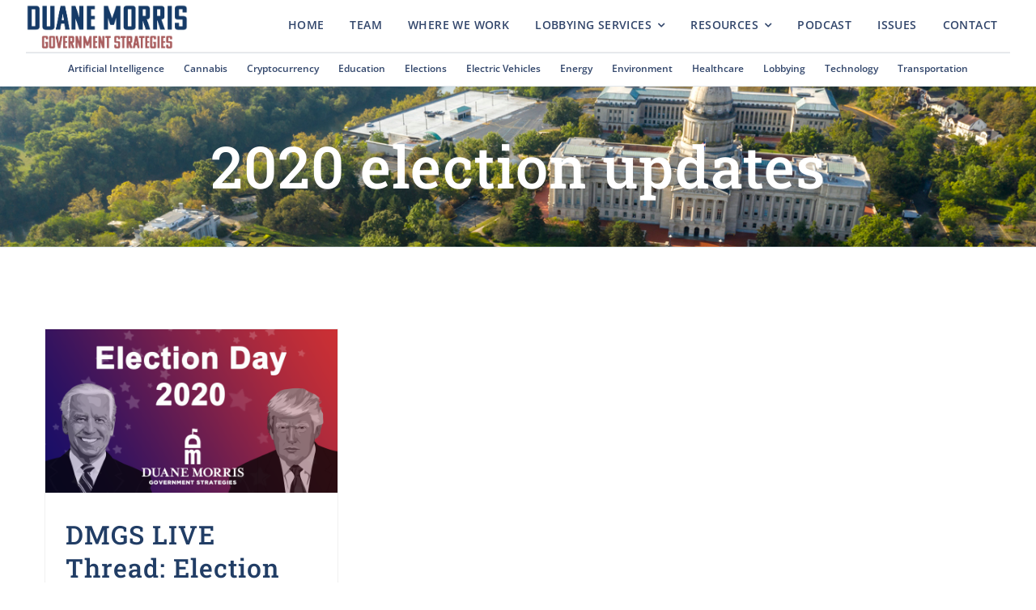

--- FILE ---
content_type: text/html; charset=UTF-8
request_url: https://statecapitallobbyist.com/tag/2020-election-updates/
body_size: 19690
content:
<!DOCTYPE html>
<html class="avada-html-layout-wide avada-html-header-position-top avada-html-is-archive" lang="en-US" prefix="og: http://ogp.me/ns# fb: http://ogp.me/ns/fb#">
<head>
	<meta http-equiv="X-UA-Compatible" content="IE=edge" />
	<meta http-equiv="Content-Type" content="text/html; charset=utf-8"/>
	<meta name="viewport" content="width=device-width, initial-scale=1" />
	<meta name='robots' content='index, follow, max-image-preview:large, max-snippet:-1, max-video-preview:-1' />

	<!-- This site is optimized with the Yoast SEO Premium plugin v25.6 (Yoast SEO v25.6) - https://yoast.com/wordpress/plugins/seo/ -->
	<title>2020 election updates Archives &#8211; Duane Morris Government Strategies</title>
	<link rel="canonical" href="https://statecapitallobbyist.com/tag/2020-election-updates/" />
	<meta property="og:locale" content="en_US" />
	<meta property="og:type" content="article" />
	<meta property="og:title" content="2020 election updates Archives" />
	<meta property="og:url" content="https://statecapitallobbyist.com/tag/2020-election-updates/" />
	<meta property="og:site_name" content="Duane Morris Government Strategies" />
	<meta property="og:image" content="https://statecapitallobbyist.com/wp-content/uploads/2024/10/dmgs-featured.jpg" />
	<meta property="og:image:width" content="1200" />
	<meta property="og:image:height" content="675" />
	<meta property="og:image:type" content="image/jpeg" />
	<meta name="twitter:card" content="summary_large_image" />
	<meta name="twitter:site" content="@DMGSLLC" />
	<script type="application/ld+json" class="yoast-schema-graph">{"@context":"https://schema.org","@graph":[{"@type":"CollectionPage","@id":"https://statecapitallobbyist.com/tag/2020-election-updates/","url":"https://statecapitallobbyist.com/tag/2020-election-updates/","name":"2020 election updates Archives &#8211; Duane Morris Government Strategies","isPartOf":{"@id":"https://statecapitallobbyist.com/#website"},"primaryImageOfPage":{"@id":"https://statecapitallobbyist.com/tag/2020-election-updates/#primaryimage"},"image":{"@id":"https://statecapitallobbyist.com/tag/2020-election-updates/#primaryimage"},"thumbnailUrl":"https://statecapitallobbyist.com/wp-content/uploads/2020/11/election-day.png","breadcrumb":{"@id":"https://statecapitallobbyist.com/tag/2020-election-updates/#breadcrumb"},"inLanguage":"en-US"},{"@type":"ImageObject","inLanguage":"en-US","@id":"https://statecapitallobbyist.com/tag/2020-election-updates/#primaryimage","url":"https://statecapitallobbyist.com/wp-content/uploads/2020/11/election-day.png","contentUrl":"https://statecapitallobbyist.com/wp-content/uploads/2020/11/election-day.png","width":2400,"height":1344},{"@type":"BreadcrumbList","@id":"https://statecapitallobbyist.com/tag/2020-election-updates/#breadcrumb","itemListElement":[{"@type":"ListItem","position":1,"name":"Home","item":"https://statecapitallobbyist.com/"},{"@type":"ListItem","position":2,"name":"2020 election updates"}]},{"@type":"WebSite","@id":"https://statecapitallobbyist.com/#website","url":"https://statecapitallobbyist.com/","name":"Duane Morris Government Strategies","description":"A full-service lobbying firm, with a national network of professionals, navigating clients through the legislative process, in every state capital.","publisher":{"@id":"https://statecapitallobbyist.com/#organization"},"potentialAction":[{"@type":"SearchAction","target":{"@type":"EntryPoint","urlTemplate":"https://statecapitallobbyist.com/?s={search_term_string}"},"query-input":{"@type":"PropertyValueSpecification","valueRequired":true,"valueName":"search_term_string"}}],"inLanguage":"en-US"},{"@type":"Organization","@id":"https://statecapitallobbyist.com/#organization","name":"Duane Morris Government Strategies","url":"https://statecapitallobbyist.com/","logo":{"@type":"ImageObject","inLanguage":"en-US","@id":"https://statecapitallobbyist.com/#/schema/logo/image/","url":"https://statecapitallobbyist.com/wp-content/uploads/2022/04/DMGS-logo.jpg","contentUrl":"https://statecapitallobbyist.com/wp-content/uploads/2022/04/DMGS-logo.jpg","width":525,"height":97,"caption":"Duane Morris Government Strategies"},"image":{"@id":"https://statecapitallobbyist.com/#/schema/logo/image/"},"sameAs":["https://www.facebook.com/Duane.Morris.Government.Strategies","https://x.com/DMGSLLC","https://www.instagram.com/dmgsllc/","https://www.linkedin.com/company/duane-morris-government-strategies"]}]}</script>
	<!-- / Yoast SEO Premium plugin. -->


<link rel='dns-prefetch' href='//www.googletagmanager.com' />
<link rel="alternate" type="application/rss+xml" title="Duane Morris Government Strategies &raquo; Feed" href="https://statecapitallobbyist.com/feed/" />
<link rel="alternate" type="application/rss+xml" title="Duane Morris Government Strategies &raquo; Comments Feed" href="https://statecapitallobbyist.com/comments/feed/" />
					<link rel="shortcut icon" href="https://statecapitallobbyist.com/wp-content/uploads/2022/05/dmgs-favicon.png" type="image/x-icon" />
		
					<!-- Apple Touch Icon -->
			<link rel="apple-touch-icon" sizes="180x180" href="https://statecapitallobbyist.com/wp-content/uploads/2022/05/dmgs-favicon.png">
		
					<!-- Android Icon -->
			<link rel="icon" sizes="192x192" href="https://statecapitallobbyist.com/wp-content/uploads/2022/05/dmgs-favicon.png">
		
					<!-- MS Edge Icon -->
			<meta name="msapplication-TileImage" content="https://statecapitallobbyist.com/wp-content/uploads/2022/05/dmgs-favicon.png">
				<link rel="alternate" type="application/rss+xml" title="Duane Morris Government Strategies &raquo; 2020 election updates Tag Feed" href="https://statecapitallobbyist.com/tag/2020-election-updates/feed/" />
				
		<meta property="og:locale" content="en_US"/>
		<meta property="og:type" content="article"/>
		<meta property="og:site_name" content="Duane Morris Government Strategies"/>
		<meta property="og:title" content="2020 election updates Archives &#8211; Duane Morris Government Strategies"/>
				<meta property="og:url" content="https://statecapitallobbyist.com/politics/dmgs-live-thread-election-2020-updates/"/>
																				<meta property="og:image" content="https://statecapitallobbyist.com/wp-content/uploads/2020/11/election-day.png"/>
		<meta property="og:image:width" content="2400"/>
		<meta property="og:image:height" content="1344"/>
		<meta property="og:image:type" content="image/png"/>
				<style id='wp-img-auto-sizes-contain-inline-css' type='text/css'>
img:is([sizes=auto i],[sizes^="auto," i]){contain-intrinsic-size:3000px 1500px}
/*# sourceURL=wp-img-auto-sizes-contain-inline-css */
</style>
<link rel='stylesheet' id='formidable-css' href='https://statecapitallobbyist.com/wp-content/plugins/formidable/css/formidableforms.css?ver=319256' type='text/css' media='all' />
<link rel='stylesheet' id='ctf_styles-css' href='https://statecapitallobbyist.com/wp-content/plugins/custom-twitter-feeds/css/ctf-styles.min.css?ver=2.3.0' type='text/css' media='all' />
<style id='wpgb-head-inline-css' type='text/css'>
.wp-grid-builder:not(.wpgb-template),.wpgb-facet{opacity:0.01}.wpgb-facet fieldset{margin:0;padding:0;border:none;outline:none;box-shadow:none}.wpgb-facet fieldset:last-child{margin-bottom:40px;}.wpgb-facet fieldset legend.wpgb-sr-only{height:1px;width:1px}
/*# sourceURL=wpgb-head-inline-css */
</style>
<link rel='stylesheet' id='fusion-dynamic-css-css' href='https://statecapitallobbyist.com/wp-content/uploads/fusion-styles/1362561c4ad15b3971a11f47fe8b3051.min.css?ver=3.11.9' type='text/css' media='all' />
<script type="text/javascript" src="https://statecapitallobbyist.com/wp-includes/js/jquery/jquery.min.js?ver=3.7.1" id="jquery-core-js"></script>

<!-- Google tag (gtag.js) snippet added by Site Kit -->
<!-- Google Analytics snippet added by Site Kit -->
<script type="text/javascript" src="https://www.googletagmanager.com/gtag/js?id=G-K7PQY07M7L" id="google_gtagjs-js" async></script>
<script type="text/javascript" id="google_gtagjs-js-after">
/* <![CDATA[ */
window.dataLayer = window.dataLayer || [];function gtag(){dataLayer.push(arguments);}
gtag("set","linker",{"domains":["statecapitallobbyist.com"]});
gtag("js", new Date());
gtag("set", "developer_id.dZTNiMT", true);
gtag("config", "G-K7PQY07M7L");
//# sourceURL=google_gtagjs-js-after
/* ]]> */
</script>
<link rel="https://api.w.org/" href="https://statecapitallobbyist.com/wp-json/" /><link rel="alternate" title="JSON" type="application/json" href="https://statecapitallobbyist.com/wp-json/wp/v2/tags/562" /><link rel="EditURI" type="application/rsd+xml" title="RSD" href="https://statecapitallobbyist.com/xmlrpc.php?rsd" />
<meta name="generator" content="WordPress 6.9" />
<meta name="generator" content="Site Kit by Google 1.158.0" /><noscript><style>.wp-grid-builder .wpgb-card.wpgb-card-hidden .wpgb-card-wrapper{opacity:1!important;visibility:visible!important;transform:none!important}.wpgb-facet {opacity:1!important;pointer-events:auto!important}.wpgb-facet *:not(.wpgb-pagination-facet){display:none}</style></noscript><script>document.documentElement.className += " js";</script>
		<style type="text/css">.pp-podcast {opacity: 0;}</style>
		<link rel="preload" href="https://statecapitallobbyist.com/wp-content/uploads/fusion-gfonts/memtYaGs126MiZpBA-UFUIcVXSCEkx2cmqvXlWqWtE6F15M.woff2" as="font" type="font/woff2" crossorigin><link rel="preload" href="https://statecapitallobbyist.com/wp-content/uploads/fusion-gfonts/memtYaGs126MiZpBA-UFUIcVXSCEkx2cmqvXlWqWvU6F15M.woff2" as="font" type="font/woff2" crossorigin><link rel="preload" href="https://statecapitallobbyist.com/wp-content/uploads/fusion-gfonts/memtYaGs126MiZpBA-UFUIcVXSCEkx2cmqvXlWqWtU6F15M.woff2" as="font" type="font/woff2" crossorigin><link rel="preload" href="https://statecapitallobbyist.com/wp-content/uploads/fusion-gfonts/memtYaGs126MiZpBA-UFUIcVXSCEkx2cmqvXlWqWuk6F15M.woff2" as="font" type="font/woff2" crossorigin><link rel="preload" href="https://statecapitallobbyist.com/wp-content/uploads/fusion-gfonts/memtYaGs126MiZpBA-UFUIcVXSCEkx2cmqvXlWqWu06F15M.woff2" as="font" type="font/woff2" crossorigin><link rel="preload" href="https://statecapitallobbyist.com/wp-content/uploads/fusion-gfonts/memtYaGs126MiZpBA-UFUIcVXSCEkx2cmqvXlWqWxU6F15M.woff2" as="font" type="font/woff2" crossorigin><link rel="preload" href="https://statecapitallobbyist.com/wp-content/uploads/fusion-gfonts/memtYaGs126MiZpBA-UFUIcVXSCEkx2cmqvXlWqW106F15M.woff2" as="font" type="font/woff2" crossorigin><link rel="preload" href="https://statecapitallobbyist.com/wp-content/uploads/fusion-gfonts/memtYaGs126MiZpBA-UFUIcVXSCEkx2cmqvXlWqWtk6F15M.woff2" as="font" type="font/woff2" crossorigin><link rel="preload" href="https://statecapitallobbyist.com/wp-content/uploads/fusion-gfonts/memtYaGs126MiZpBA-UFUIcVXSCEkx2cmqvXlWqWt06F15M.woff2" as="font" type="font/woff2" crossorigin><link rel="preload" href="https://statecapitallobbyist.com/wp-content/uploads/fusion-gfonts/memtYaGs126MiZpBA-UFUIcVXSCEkx2cmqvXlWqWuU6F.woff2" as="font" type="font/woff2" crossorigin><link rel="preload" href="https://statecapitallobbyist.com/wp-content/uploads/fusion-gfonts/memtYaGs126MiZpBA-UFUIcVXSCEkx2cmqvXlWqWtE6F15M.woff2" as="font" type="font/woff2" crossorigin><link rel="preload" href="https://statecapitallobbyist.com/wp-content/uploads/fusion-gfonts/memtYaGs126MiZpBA-UFUIcVXSCEkx2cmqvXlWqWvU6F15M.woff2" as="font" type="font/woff2" crossorigin><link rel="preload" href="https://statecapitallobbyist.com/wp-content/uploads/fusion-gfonts/memtYaGs126MiZpBA-UFUIcVXSCEkx2cmqvXlWqWtU6F15M.woff2" as="font" type="font/woff2" crossorigin><link rel="preload" href="https://statecapitallobbyist.com/wp-content/uploads/fusion-gfonts/memtYaGs126MiZpBA-UFUIcVXSCEkx2cmqvXlWqWuk6F15M.woff2" as="font" type="font/woff2" crossorigin><link rel="preload" href="https://statecapitallobbyist.com/wp-content/uploads/fusion-gfonts/memtYaGs126MiZpBA-UFUIcVXSCEkx2cmqvXlWqWu06F15M.woff2" as="font" type="font/woff2" crossorigin><link rel="preload" href="https://statecapitallobbyist.com/wp-content/uploads/fusion-gfonts/memtYaGs126MiZpBA-UFUIcVXSCEkx2cmqvXlWqWxU6F15M.woff2" as="font" type="font/woff2" crossorigin><link rel="preload" href="https://statecapitallobbyist.com/wp-content/uploads/fusion-gfonts/memtYaGs126MiZpBA-UFUIcVXSCEkx2cmqvXlWqW106F15M.woff2" as="font" type="font/woff2" crossorigin><link rel="preload" href="https://statecapitallobbyist.com/wp-content/uploads/fusion-gfonts/memtYaGs126MiZpBA-UFUIcVXSCEkx2cmqvXlWqWtk6F15M.woff2" as="font" type="font/woff2" crossorigin><link rel="preload" href="https://statecapitallobbyist.com/wp-content/uploads/fusion-gfonts/memtYaGs126MiZpBA-UFUIcVXSCEkx2cmqvXlWqWt06F15M.woff2" as="font" type="font/woff2" crossorigin><link rel="preload" href="https://statecapitallobbyist.com/wp-content/uploads/fusion-gfonts/memtYaGs126MiZpBA-UFUIcVXSCEkx2cmqvXlWqWuU6F.woff2" as="font" type="font/woff2" crossorigin><link rel="preload" href="https://statecapitallobbyist.com/wp-content/uploads/fusion-gfonts/memvYaGs126MiZpBA-UvWbX2vVnXBbObj2OVTSKmu1aB.woff2" as="font" type="font/woff2" crossorigin><link rel="preload" href="https://statecapitallobbyist.com/wp-content/uploads/fusion-gfonts/memvYaGs126MiZpBA-UvWbX2vVnXBbObj2OVTSumu1aB.woff2" as="font" type="font/woff2" crossorigin><link rel="preload" href="https://statecapitallobbyist.com/wp-content/uploads/fusion-gfonts/memvYaGs126MiZpBA-UvWbX2vVnXBbObj2OVTSOmu1aB.woff2" as="font" type="font/woff2" crossorigin><link rel="preload" href="https://statecapitallobbyist.com/wp-content/uploads/fusion-gfonts/memvYaGs126MiZpBA-UvWbX2vVnXBbObj2OVTSymu1aB.woff2" as="font" type="font/woff2" crossorigin><link rel="preload" href="https://statecapitallobbyist.com/wp-content/uploads/fusion-gfonts/memvYaGs126MiZpBA-UvWbX2vVnXBbObj2OVTS2mu1aB.woff2" as="font" type="font/woff2" crossorigin><link rel="preload" href="https://statecapitallobbyist.com/wp-content/uploads/fusion-gfonts/memvYaGs126MiZpBA-UvWbX2vVnXBbObj2OVTVOmu1aB.woff2" as="font" type="font/woff2" crossorigin><link rel="preload" href="https://statecapitallobbyist.com/wp-content/uploads/fusion-gfonts/memvYaGs126MiZpBA-UvWbX2vVnXBbObj2OVTUGmu1aB.woff2" as="font" type="font/woff2" crossorigin><link rel="preload" href="https://statecapitallobbyist.com/wp-content/uploads/fusion-gfonts/memvYaGs126MiZpBA-UvWbX2vVnXBbObj2OVTSCmu1aB.woff2" as="font" type="font/woff2" crossorigin><link rel="preload" href="https://statecapitallobbyist.com/wp-content/uploads/fusion-gfonts/memvYaGs126MiZpBA-UvWbX2vVnXBbObj2OVTSGmu1aB.woff2" as="font" type="font/woff2" crossorigin><link rel="preload" href="https://statecapitallobbyist.com/wp-content/uploads/fusion-gfonts/memvYaGs126MiZpBA-UvWbX2vVnXBbObj2OVTS-muw.woff2" as="font" type="font/woff2" crossorigin><link rel="preload" href="https://statecapitallobbyist.com/wp-content/uploads/fusion-gfonts/memvYaGs126MiZpBA-UvWbX2vVnXBbObj2OVTSKmu1aB.woff2" as="font" type="font/woff2" crossorigin><link rel="preload" href="https://statecapitallobbyist.com/wp-content/uploads/fusion-gfonts/memvYaGs126MiZpBA-UvWbX2vVnXBbObj2OVTSumu1aB.woff2" as="font" type="font/woff2" crossorigin><link rel="preload" href="https://statecapitallobbyist.com/wp-content/uploads/fusion-gfonts/memvYaGs126MiZpBA-UvWbX2vVnXBbObj2OVTSOmu1aB.woff2" as="font" type="font/woff2" crossorigin><link rel="preload" href="https://statecapitallobbyist.com/wp-content/uploads/fusion-gfonts/memvYaGs126MiZpBA-UvWbX2vVnXBbObj2OVTSymu1aB.woff2" as="font" type="font/woff2" crossorigin><link rel="preload" href="https://statecapitallobbyist.com/wp-content/uploads/fusion-gfonts/memvYaGs126MiZpBA-UvWbX2vVnXBbObj2OVTS2mu1aB.woff2" as="font" type="font/woff2" crossorigin><link rel="preload" href="https://statecapitallobbyist.com/wp-content/uploads/fusion-gfonts/memvYaGs126MiZpBA-UvWbX2vVnXBbObj2OVTVOmu1aB.woff2" as="font" type="font/woff2" crossorigin><link rel="preload" href="https://statecapitallobbyist.com/wp-content/uploads/fusion-gfonts/memvYaGs126MiZpBA-UvWbX2vVnXBbObj2OVTUGmu1aB.woff2" as="font" type="font/woff2" crossorigin><link rel="preload" href="https://statecapitallobbyist.com/wp-content/uploads/fusion-gfonts/memvYaGs126MiZpBA-UvWbX2vVnXBbObj2OVTSCmu1aB.woff2" as="font" type="font/woff2" crossorigin><link rel="preload" href="https://statecapitallobbyist.com/wp-content/uploads/fusion-gfonts/memvYaGs126MiZpBA-UvWbX2vVnXBbObj2OVTSGmu1aB.woff2" as="font" type="font/woff2" crossorigin><link rel="preload" href="https://statecapitallobbyist.com/wp-content/uploads/fusion-gfonts/memvYaGs126MiZpBA-UvWbX2vVnXBbObj2OVTS-muw.woff2" as="font" type="font/woff2" crossorigin><link rel="preload" href="https://statecapitallobbyist.com/wp-content/uploads/fusion-gfonts/memvYaGs126MiZpBA-UvWbX2vVnXBbObj2OVTSKmu1aB.woff2" as="font" type="font/woff2" crossorigin><link rel="preload" href="https://statecapitallobbyist.com/wp-content/uploads/fusion-gfonts/memvYaGs126MiZpBA-UvWbX2vVnXBbObj2OVTSumu1aB.woff2" as="font" type="font/woff2" crossorigin><link rel="preload" href="https://statecapitallobbyist.com/wp-content/uploads/fusion-gfonts/memvYaGs126MiZpBA-UvWbX2vVnXBbObj2OVTSOmu1aB.woff2" as="font" type="font/woff2" crossorigin><link rel="preload" href="https://statecapitallobbyist.com/wp-content/uploads/fusion-gfonts/memvYaGs126MiZpBA-UvWbX2vVnXBbObj2OVTSymu1aB.woff2" as="font" type="font/woff2" crossorigin><link rel="preload" href="https://statecapitallobbyist.com/wp-content/uploads/fusion-gfonts/memvYaGs126MiZpBA-UvWbX2vVnXBbObj2OVTS2mu1aB.woff2" as="font" type="font/woff2" crossorigin><link rel="preload" href="https://statecapitallobbyist.com/wp-content/uploads/fusion-gfonts/memvYaGs126MiZpBA-UvWbX2vVnXBbObj2OVTVOmu1aB.woff2" as="font" type="font/woff2" crossorigin><link rel="preload" href="https://statecapitallobbyist.com/wp-content/uploads/fusion-gfonts/memvYaGs126MiZpBA-UvWbX2vVnXBbObj2OVTUGmu1aB.woff2" as="font" type="font/woff2" crossorigin><link rel="preload" href="https://statecapitallobbyist.com/wp-content/uploads/fusion-gfonts/memvYaGs126MiZpBA-UvWbX2vVnXBbObj2OVTSCmu1aB.woff2" as="font" type="font/woff2" crossorigin><link rel="preload" href="https://statecapitallobbyist.com/wp-content/uploads/fusion-gfonts/memvYaGs126MiZpBA-UvWbX2vVnXBbObj2OVTSGmu1aB.woff2" as="font" type="font/woff2" crossorigin><link rel="preload" href="https://statecapitallobbyist.com/wp-content/uploads/fusion-gfonts/memvYaGs126MiZpBA-UvWbX2vVnXBbObj2OVTS-muw.woff2" as="font" type="font/woff2" crossorigin><link rel="preload" href="https://statecapitallobbyist.com/wp-content/uploads/fusion-gfonts/KFOlCnqEu92Fr1MmEU9fCRc4EsA.woff2" as="font" type="font/woff2" crossorigin><link rel="preload" href="https://statecapitallobbyist.com/wp-content/uploads/fusion-gfonts/KFOlCnqEu92Fr1MmEU9fABc4EsA.woff2" as="font" type="font/woff2" crossorigin><link rel="preload" href="https://statecapitallobbyist.com/wp-content/uploads/fusion-gfonts/KFOlCnqEu92Fr1MmEU9fCBc4EsA.woff2" as="font" type="font/woff2" crossorigin><link rel="preload" href="https://statecapitallobbyist.com/wp-content/uploads/fusion-gfonts/KFOlCnqEu92Fr1MmEU9fBxc4EsA.woff2" as="font" type="font/woff2" crossorigin><link rel="preload" href="https://statecapitallobbyist.com/wp-content/uploads/fusion-gfonts/KFOlCnqEu92Fr1MmEU9fCxc4EsA.woff2" as="font" type="font/woff2" crossorigin><link rel="preload" href="https://statecapitallobbyist.com/wp-content/uploads/fusion-gfonts/KFOlCnqEu92Fr1MmEU9fChc4EsA.woff2" as="font" type="font/woff2" crossorigin><link rel="preload" href="https://statecapitallobbyist.com/wp-content/uploads/fusion-gfonts/KFOlCnqEu92Fr1MmEU9fBBc4.woff2" as="font" type="font/woff2" crossorigin><link rel="preload" href="https://statecapitallobbyist.com/wp-content/uploads/fusion-gfonts/BngbUXZYTXPIvIBgJJSb6s3BzlRRfKOFbvjovoSmYmRjRdE.woff2" as="font" type="font/woff2" crossorigin><link rel="preload" href="https://statecapitallobbyist.com/wp-content/uploads/fusion-gfonts/BngbUXZYTXPIvIBgJJSb6s3BzlRRfKOFbvjovoSma2RjRdE.woff2" as="font" type="font/woff2" crossorigin><link rel="preload" href="https://statecapitallobbyist.com/wp-content/uploads/fusion-gfonts/BngbUXZYTXPIvIBgJJSb6s3BzlRRfKOFbvjovoSmY2RjRdE.woff2" as="font" type="font/woff2" crossorigin><link rel="preload" href="https://statecapitallobbyist.com/wp-content/uploads/fusion-gfonts/BngbUXZYTXPIvIBgJJSb6s3BzlRRfKOFbvjovoSmbGRjRdE.woff2" as="font" type="font/woff2" crossorigin><link rel="preload" href="https://statecapitallobbyist.com/wp-content/uploads/fusion-gfonts/BngbUXZYTXPIvIBgJJSb6s3BzlRRfKOFbvjovoSmYGRjRdE.woff2" as="font" type="font/woff2" crossorigin><link rel="preload" href="https://statecapitallobbyist.com/wp-content/uploads/fusion-gfonts/BngbUXZYTXPIvIBgJJSb6s3BzlRRfKOFbvjovoSmYWRjRdE.woff2" as="font" type="font/woff2" crossorigin><link rel="preload" href="https://statecapitallobbyist.com/wp-content/uploads/fusion-gfonts/BngbUXZYTXPIvIBgJJSb6s3BzlRRfKOFbvjovoSmb2Rj.woff2" as="font" type="font/woff2" crossorigin><style type="text/css" id="css-fb-visibility">@media screen and (max-width: 640px){.fusion-no-small-visibility{display:none !important;}body .sm-text-align-center{text-align:center !important;}body .sm-text-align-left{text-align:left !important;}body .sm-text-align-right{text-align:right !important;}body .sm-flex-align-center{justify-content:center !important;}body .sm-flex-align-flex-start{justify-content:flex-start !important;}body .sm-flex-align-flex-end{justify-content:flex-end !important;}body .sm-mx-auto{margin-left:auto !important;margin-right:auto !important;}body .sm-ml-auto{margin-left:auto !important;}body .sm-mr-auto{margin-right:auto !important;}body .fusion-absolute-position-small{position:absolute;top:auto;width:100%;}.awb-sticky.awb-sticky-small{ position: sticky; top: var(--awb-sticky-offset,0); }}@media screen and (min-width: 641px) and (max-width: 1000px){.fusion-no-medium-visibility{display:none !important;}body .md-text-align-center{text-align:center !important;}body .md-text-align-left{text-align:left !important;}body .md-text-align-right{text-align:right !important;}body .md-flex-align-center{justify-content:center !important;}body .md-flex-align-flex-start{justify-content:flex-start !important;}body .md-flex-align-flex-end{justify-content:flex-end !important;}body .md-mx-auto{margin-left:auto !important;margin-right:auto !important;}body .md-ml-auto{margin-left:auto !important;}body .md-mr-auto{margin-right:auto !important;}body .fusion-absolute-position-medium{position:absolute;top:auto;width:100%;}.awb-sticky.awb-sticky-medium{ position: sticky; top: var(--awb-sticky-offset,0); }}@media screen and (min-width: 1001px){.fusion-no-large-visibility{display:none !important;}body .lg-text-align-center{text-align:center !important;}body .lg-text-align-left{text-align:left !important;}body .lg-text-align-right{text-align:right !important;}body .lg-flex-align-center{justify-content:center !important;}body .lg-flex-align-flex-start{justify-content:flex-start !important;}body .lg-flex-align-flex-end{justify-content:flex-end !important;}body .lg-mx-auto{margin-left:auto !important;margin-right:auto !important;}body .lg-ml-auto{margin-left:auto !important;}body .lg-mr-auto{margin-right:auto !important;}body .fusion-absolute-position-large{position:absolute;top:auto;width:100%;}.awb-sticky.awb-sticky-large{ position: sticky; top: var(--awb-sticky-offset,0); }}</style>
<!-- Google AdSense meta tags added by Site Kit -->
<meta name="google-adsense-platform-account" content="ca-host-pub-2644536267352236">
<meta name="google-adsense-platform-domain" content="sitekit.withgoogle.com">
<!-- End Google AdSense meta tags added by Site Kit -->
<meta name="generator" content="Powered by Slider Revolution 6.7.28 - responsive, Mobile-Friendly Slider Plugin for WordPress with comfortable drag and drop interface." />
<script>function setREVStartSize(e){
			//window.requestAnimationFrame(function() {
				window.RSIW = window.RSIW===undefined ? window.innerWidth : window.RSIW;
				window.RSIH = window.RSIH===undefined ? window.innerHeight : window.RSIH;
				try {
					var pw = document.getElementById(e.c).parentNode.offsetWidth,
						newh;
					pw = pw===0 || isNaN(pw) || (e.l=="fullwidth" || e.layout=="fullwidth") ? window.RSIW : pw;
					e.tabw = e.tabw===undefined ? 0 : parseInt(e.tabw);
					e.thumbw = e.thumbw===undefined ? 0 : parseInt(e.thumbw);
					e.tabh = e.tabh===undefined ? 0 : parseInt(e.tabh);
					e.thumbh = e.thumbh===undefined ? 0 : parseInt(e.thumbh);
					e.tabhide = e.tabhide===undefined ? 0 : parseInt(e.tabhide);
					e.thumbhide = e.thumbhide===undefined ? 0 : parseInt(e.thumbhide);
					e.mh = e.mh===undefined || e.mh=="" || e.mh==="auto" ? 0 : parseInt(e.mh,0);
					if(e.layout==="fullscreen" || e.l==="fullscreen")
						newh = Math.max(e.mh,window.RSIH);
					else{
						e.gw = Array.isArray(e.gw) ? e.gw : [e.gw];
						for (var i in e.rl) if (e.gw[i]===undefined || e.gw[i]===0) e.gw[i] = e.gw[i-1];
						e.gh = e.el===undefined || e.el==="" || (Array.isArray(e.el) && e.el.length==0)? e.gh : e.el;
						e.gh = Array.isArray(e.gh) ? e.gh : [e.gh];
						for (var i in e.rl) if (e.gh[i]===undefined || e.gh[i]===0) e.gh[i] = e.gh[i-1];
											
						var nl = new Array(e.rl.length),
							ix = 0,
							sl;
						e.tabw = e.tabhide>=pw ? 0 : e.tabw;
						e.thumbw = e.thumbhide>=pw ? 0 : e.thumbw;
						e.tabh = e.tabhide>=pw ? 0 : e.tabh;
						e.thumbh = e.thumbhide>=pw ? 0 : e.thumbh;
						for (var i in e.rl) nl[i] = e.rl[i]<window.RSIW ? 0 : e.rl[i];
						sl = nl[0];
						for (var i in nl) if (sl>nl[i] && nl[i]>0) { sl = nl[i]; ix=i;}
						var m = pw>(e.gw[ix]+e.tabw+e.thumbw) ? 1 : (pw-(e.tabw+e.thumbw)) / (e.gw[ix]);
						newh =  (e.gh[ix] * m) + (e.tabh + e.thumbh);
					}
					var el = document.getElementById(e.c);
					if (el!==null && el) el.style.height = newh+"px";
					el = document.getElementById(e.c+"_wrapper");
					if (el!==null && el) {
						el.style.height = newh+"px";
						el.style.display = "block";
					}
				} catch(e){
					console.log("Failure at Presize of Slider:" + e)
				}
			//});
		  };</script>
		<style type="text/css" id="wp-custom-css">
			.fusion-widget-area .widget li {
	font-size:14px;
	font-weight:600;
	line-height:1.3em
}
.sidebar .widget .heading .widget-title {
	font-size:20px
}
#sidebar {
	margin-top:17px
}
#sidebar #cat, #sidebar #archives-dropdown-2 {
	padding:0 12px;
}
figcaption {
	font-size:12px;
	text-align:left;
	background:#eeeeee;
	padding:0 12px;
}
#main .post h2 {
	font-size:32px !important;
}
.breadcrumb_last {
	display:none;
}
#custom_html-2 h4 {
	margin-bottom:0;
}		</style>
				<script type="text/javascript">
			var doc = document.documentElement;
			doc.setAttribute( 'data-useragent', navigator.userAgent );
		</script>
		
	<style id='global-styles-inline-css' type='text/css'>
:root{--wp--preset--aspect-ratio--square: 1;--wp--preset--aspect-ratio--4-3: 4/3;--wp--preset--aspect-ratio--3-4: 3/4;--wp--preset--aspect-ratio--3-2: 3/2;--wp--preset--aspect-ratio--2-3: 2/3;--wp--preset--aspect-ratio--16-9: 16/9;--wp--preset--aspect-ratio--9-16: 9/16;--wp--preset--color--black: #000000;--wp--preset--color--cyan-bluish-gray: #abb8c3;--wp--preset--color--white: #ffffff;--wp--preset--color--pale-pink: #f78da7;--wp--preset--color--vivid-red: #cf2e2e;--wp--preset--color--luminous-vivid-orange: #ff6900;--wp--preset--color--luminous-vivid-amber: #fcb900;--wp--preset--color--light-green-cyan: #7bdcb5;--wp--preset--color--vivid-green-cyan: #00d084;--wp--preset--color--pale-cyan-blue: #8ed1fc;--wp--preset--color--vivid-cyan-blue: #0693e3;--wp--preset--color--vivid-purple: #9b51e0;--wp--preset--color--awb-color-1: #ffffff;--wp--preset--color--awb-color-2: #ebebeb;--wp--preset--color--awb-color-3: #e2e7ed;--wp--preset--color--awb-color-4: #5addcd;--wp--preset--color--awb-color-5: #9aa2ac;--wp--preset--color--awb-color-6: #808080;--wp--preset--color--awb-color-7: #213d65;--wp--preset--color--awb-color-8: #2d2d2d;--wp--preset--gradient--vivid-cyan-blue-to-vivid-purple: linear-gradient(135deg,rgb(6,147,227) 0%,rgb(155,81,224) 100%);--wp--preset--gradient--light-green-cyan-to-vivid-green-cyan: linear-gradient(135deg,rgb(122,220,180) 0%,rgb(0,208,130) 100%);--wp--preset--gradient--luminous-vivid-amber-to-luminous-vivid-orange: linear-gradient(135deg,rgb(252,185,0) 0%,rgb(255,105,0) 100%);--wp--preset--gradient--luminous-vivid-orange-to-vivid-red: linear-gradient(135deg,rgb(255,105,0) 0%,rgb(207,46,46) 100%);--wp--preset--gradient--very-light-gray-to-cyan-bluish-gray: linear-gradient(135deg,rgb(238,238,238) 0%,rgb(169,184,195) 100%);--wp--preset--gradient--cool-to-warm-spectrum: linear-gradient(135deg,rgb(74,234,220) 0%,rgb(151,120,209) 20%,rgb(207,42,186) 40%,rgb(238,44,130) 60%,rgb(251,105,98) 80%,rgb(254,248,76) 100%);--wp--preset--gradient--blush-light-purple: linear-gradient(135deg,rgb(255,206,236) 0%,rgb(152,150,240) 100%);--wp--preset--gradient--blush-bordeaux: linear-gradient(135deg,rgb(254,205,165) 0%,rgb(254,45,45) 50%,rgb(107,0,62) 100%);--wp--preset--gradient--luminous-dusk: linear-gradient(135deg,rgb(255,203,112) 0%,rgb(199,81,192) 50%,rgb(65,88,208) 100%);--wp--preset--gradient--pale-ocean: linear-gradient(135deg,rgb(255,245,203) 0%,rgb(182,227,212) 50%,rgb(51,167,181) 100%);--wp--preset--gradient--electric-grass: linear-gradient(135deg,rgb(202,248,128) 0%,rgb(113,206,126) 100%);--wp--preset--gradient--midnight: linear-gradient(135deg,rgb(2,3,129) 0%,rgb(40,116,252) 100%);--wp--preset--font-size--small: 12.75px;--wp--preset--font-size--medium: 20px;--wp--preset--font-size--large: 25.5px;--wp--preset--font-size--x-large: 42px;--wp--preset--font-size--normal: 17px;--wp--preset--font-size--xlarge: 34px;--wp--preset--font-size--huge: 51px;--wp--preset--spacing--20: 0.44rem;--wp--preset--spacing--30: 0.67rem;--wp--preset--spacing--40: 1rem;--wp--preset--spacing--50: 1.5rem;--wp--preset--spacing--60: 2.25rem;--wp--preset--spacing--70: 3.38rem;--wp--preset--spacing--80: 5.06rem;--wp--preset--shadow--natural: 6px 6px 9px rgba(0, 0, 0, 0.2);--wp--preset--shadow--deep: 12px 12px 50px rgba(0, 0, 0, 0.4);--wp--preset--shadow--sharp: 6px 6px 0px rgba(0, 0, 0, 0.2);--wp--preset--shadow--outlined: 6px 6px 0px -3px rgb(255, 255, 255), 6px 6px rgb(0, 0, 0);--wp--preset--shadow--crisp: 6px 6px 0px rgb(0, 0, 0);}:where(.is-layout-flex){gap: 0.5em;}:where(.is-layout-grid){gap: 0.5em;}body .is-layout-flex{display: flex;}.is-layout-flex{flex-wrap: wrap;align-items: center;}.is-layout-flex > :is(*, div){margin: 0;}body .is-layout-grid{display: grid;}.is-layout-grid > :is(*, div){margin: 0;}:where(.wp-block-columns.is-layout-flex){gap: 2em;}:where(.wp-block-columns.is-layout-grid){gap: 2em;}:where(.wp-block-post-template.is-layout-flex){gap: 1.25em;}:where(.wp-block-post-template.is-layout-grid){gap: 1.25em;}.has-black-color{color: var(--wp--preset--color--black) !important;}.has-cyan-bluish-gray-color{color: var(--wp--preset--color--cyan-bluish-gray) !important;}.has-white-color{color: var(--wp--preset--color--white) !important;}.has-pale-pink-color{color: var(--wp--preset--color--pale-pink) !important;}.has-vivid-red-color{color: var(--wp--preset--color--vivid-red) !important;}.has-luminous-vivid-orange-color{color: var(--wp--preset--color--luminous-vivid-orange) !important;}.has-luminous-vivid-amber-color{color: var(--wp--preset--color--luminous-vivid-amber) !important;}.has-light-green-cyan-color{color: var(--wp--preset--color--light-green-cyan) !important;}.has-vivid-green-cyan-color{color: var(--wp--preset--color--vivid-green-cyan) !important;}.has-pale-cyan-blue-color{color: var(--wp--preset--color--pale-cyan-blue) !important;}.has-vivid-cyan-blue-color{color: var(--wp--preset--color--vivid-cyan-blue) !important;}.has-vivid-purple-color{color: var(--wp--preset--color--vivid-purple) !important;}.has-black-background-color{background-color: var(--wp--preset--color--black) !important;}.has-cyan-bluish-gray-background-color{background-color: var(--wp--preset--color--cyan-bluish-gray) !important;}.has-white-background-color{background-color: var(--wp--preset--color--white) !important;}.has-pale-pink-background-color{background-color: var(--wp--preset--color--pale-pink) !important;}.has-vivid-red-background-color{background-color: var(--wp--preset--color--vivid-red) !important;}.has-luminous-vivid-orange-background-color{background-color: var(--wp--preset--color--luminous-vivid-orange) !important;}.has-luminous-vivid-amber-background-color{background-color: var(--wp--preset--color--luminous-vivid-amber) !important;}.has-light-green-cyan-background-color{background-color: var(--wp--preset--color--light-green-cyan) !important;}.has-vivid-green-cyan-background-color{background-color: var(--wp--preset--color--vivid-green-cyan) !important;}.has-pale-cyan-blue-background-color{background-color: var(--wp--preset--color--pale-cyan-blue) !important;}.has-vivid-cyan-blue-background-color{background-color: var(--wp--preset--color--vivid-cyan-blue) !important;}.has-vivid-purple-background-color{background-color: var(--wp--preset--color--vivid-purple) !important;}.has-black-border-color{border-color: var(--wp--preset--color--black) !important;}.has-cyan-bluish-gray-border-color{border-color: var(--wp--preset--color--cyan-bluish-gray) !important;}.has-white-border-color{border-color: var(--wp--preset--color--white) !important;}.has-pale-pink-border-color{border-color: var(--wp--preset--color--pale-pink) !important;}.has-vivid-red-border-color{border-color: var(--wp--preset--color--vivid-red) !important;}.has-luminous-vivid-orange-border-color{border-color: var(--wp--preset--color--luminous-vivid-orange) !important;}.has-luminous-vivid-amber-border-color{border-color: var(--wp--preset--color--luminous-vivid-amber) !important;}.has-light-green-cyan-border-color{border-color: var(--wp--preset--color--light-green-cyan) !important;}.has-vivid-green-cyan-border-color{border-color: var(--wp--preset--color--vivid-green-cyan) !important;}.has-pale-cyan-blue-border-color{border-color: var(--wp--preset--color--pale-cyan-blue) !important;}.has-vivid-cyan-blue-border-color{border-color: var(--wp--preset--color--vivid-cyan-blue) !important;}.has-vivid-purple-border-color{border-color: var(--wp--preset--color--vivid-purple) !important;}.has-vivid-cyan-blue-to-vivid-purple-gradient-background{background: var(--wp--preset--gradient--vivid-cyan-blue-to-vivid-purple) !important;}.has-light-green-cyan-to-vivid-green-cyan-gradient-background{background: var(--wp--preset--gradient--light-green-cyan-to-vivid-green-cyan) !important;}.has-luminous-vivid-amber-to-luminous-vivid-orange-gradient-background{background: var(--wp--preset--gradient--luminous-vivid-amber-to-luminous-vivid-orange) !important;}.has-luminous-vivid-orange-to-vivid-red-gradient-background{background: var(--wp--preset--gradient--luminous-vivid-orange-to-vivid-red) !important;}.has-very-light-gray-to-cyan-bluish-gray-gradient-background{background: var(--wp--preset--gradient--very-light-gray-to-cyan-bluish-gray) !important;}.has-cool-to-warm-spectrum-gradient-background{background: var(--wp--preset--gradient--cool-to-warm-spectrum) !important;}.has-blush-light-purple-gradient-background{background: var(--wp--preset--gradient--blush-light-purple) !important;}.has-blush-bordeaux-gradient-background{background: var(--wp--preset--gradient--blush-bordeaux) !important;}.has-luminous-dusk-gradient-background{background: var(--wp--preset--gradient--luminous-dusk) !important;}.has-pale-ocean-gradient-background{background: var(--wp--preset--gradient--pale-ocean) !important;}.has-electric-grass-gradient-background{background: var(--wp--preset--gradient--electric-grass) !important;}.has-midnight-gradient-background{background: var(--wp--preset--gradient--midnight) !important;}.has-small-font-size{font-size: var(--wp--preset--font-size--small) !important;}.has-medium-font-size{font-size: var(--wp--preset--font-size--medium) !important;}.has-large-font-size{font-size: var(--wp--preset--font-size--large) !important;}.has-x-large-font-size{font-size: var(--wp--preset--font-size--x-large) !important;}
/*# sourceURL=global-styles-inline-css */
</style>
<link rel='stylesheet' id='rs-plugin-settings-css' href='//statecapitallobbyist.com/wp-content/plugins/revslider/sr6/assets/css/rs6.css?ver=6.7.28' type='text/css' media='all' />
<style id='rs-plugin-settings-inline-css' type='text/css'>
#rs-demo-id {}
/*# sourceURL=rs-plugin-settings-inline-css */
</style>
</head>

<body class="archive tag tag-2020-election-updates tag-562 wp-theme-Avada fusion-image-hovers fusion-pagination-sizing fusion-button_type-flat fusion-button_span-no fusion-button_gradient-linear avada-image-rollover-circle-yes avada-image-rollover-yes avada-image-rollover-direction-center_vertical fusion-body ltr fusion-sticky-header no-tablet-sticky-header no-mobile-sticky-header no-mobile-slidingbar no-mobile-totop avada-has-rev-slider-styles fusion-disable-outline fusion-sub-menu-fade mobile-logo-pos-left layout-wide-mode avada-has-boxed-modal-shadow-none layout-scroll-offset-full avada-has-zero-margin-offset-top fusion-top-header menu-text-align-center mobile-menu-design-modern fusion-show-pagination-text fusion-header-layout-v1 avada-responsive avada-footer-fx-none avada-menu-highlight-style-background fusion-search-form-classic fusion-main-menu-search-dropdown fusion-avatar-square avada-dropdown-styles avada-blog-layout-grid avada-blog-archive-layout-grid avada-header-shadow-no avada-menu-icon-position-left avada-has-megamenu-shadow avada-has-header-100-width avada-has-pagetitle-bg-full avada-has-pagetitle-bg-parallax avada-has-100-footer avada-has-breadcrumb-mobile-hidden avada-has-titlebar-bar_and_content avada-has-slidingbar-widgets avada-has-slidingbar-position-left avada-slidingbar-toggle-style-menu avada-has-slidingbar-sticky avada-has-pagination-padding avada-flyout-menu-direction-fade avada-has-blocks avada-ec-views-v1" data-awb-post-id="4244">
		<a class="skip-link screen-reader-text" href="#content">Skip to content</a>

	<div id="boxed-wrapper">
		
		<div id="wrapper" class="fusion-wrapper">
			<div id="home" style="position:relative;top:-1px;"></div>
												<div class="fusion-tb-header"><div class="fusion-fullwidth fullwidth-box fusion-builder-row-1 fusion-flex-container has-pattern-background has-mask-background nonhundred-percent-fullwidth non-hundred-percent-height-scrolling fusion-sticky-container fusion-custom-z-index" style="--awb-border-radius-top-left:0px;--awb-border-radius-top-right:0px;--awb-border-radius-bottom-right:0px;--awb-border-radius-bottom-left:0px;--awb-z-index:23;--awb-padding-top-medium:20px;--awb-padding-bottom-medium:20px;--awb-padding-top-small:16px;--awb-padding-right-small:20px;--awb-padding-bottom-small:16px;--awb-padding-left-small:20px;--awb-background-color:#ffffff;--awb-sticky-background-color:var(--awb-color1) !important;--awb-flex-wrap:wrap;" data-transition-offset="0" data-scroll-offset="0" data-sticky-medium-visibility="1" data-sticky-large-visibility="1" ><div class="fusion-builder-row fusion-row fusion-flex-align-items-stretch fusion-flex-align-content-center fusion-flex-justify-content-space-between fusion-flex-content-wrap" style="max-width:1216.8px;margin-left: calc(-4% / 2 );margin-right: calc(-4% / 2 );"><div class="fusion-layout-column fusion_builder_column fusion-builder-column-0 fusion-flex-column fusion-flex-align-self-stretch" style="--awb-bg-size:cover;--awb-width-large:auto;--awb-margin-top-large:0px;--awb-spacing-right-large:0%;--awb-margin-bottom-large:0px;--awb-spacing-left-large:0%;--awb-width-medium:50%;--awb-order-medium:0;--awb-spacing-right-medium:0%;--awb-spacing-left-medium:0%;--awb-width-small:75%;--awb-order-small:0;--awb-spacing-right-small:0%;--awb-spacing-left-small:0%;"><div class="fusion-column-wrapper fusion-column-has-shadow fusion-flex-justify-content-center fusion-content-layout-column"><div class="fusion-image-element " style="--awb-sticky-max-width:160px;--awb-max-width:200px;--awb-caption-title-font-family:var(--h2_typography-font-family);--awb-caption-title-font-weight:var(--h2_typography-font-weight);--awb-caption-title-font-style:var(--h2_typography-font-style);--awb-caption-title-size:var(--h2_typography-font-size);--awb-caption-title-transform:var(--h2_typography-text-transform);--awb-caption-title-line-height:var(--h2_typography-line-height);--awb-caption-title-letter-spacing:var(--h2_typography-letter-spacing);"><span class=" fusion-imageframe imageframe-none imageframe-1 hover-type-none"><a class="fusion-no-lightbox" href="https://statecapitallobbyist.com/" target="_self" aria-label="DMGS-Full-Logo"><img fetchpriority="high" decoding="async" width="566" height="328" src="https://statecapitallobbyist.com/wp-content/uploads/2024/12/DMGS-new-logo-4-copy-1.png" alt class="img-responsive wp-image-11185 disable-lazyload"/></a></span></div></div></div><div class="fusion-layout-column fusion_builder_column fusion-builder-column-1 fusion-flex-column" style="--awb-bg-size:cover;--awb-width-large:auto;--awb-margin-top-large:0px;--awb-spacing-right-large:0%;--awb-margin-bottom-large:0px;--awb-spacing-left-large:0%;--awb-width-medium:50%;--awb-order-medium:0;--awb-spacing-right-medium:0%;--awb-spacing-left-medium:0%;--awb-width-small:25%;--awb-order-small:0;--awb-spacing-right-small:0%;--awb-spacing-left-small:0%;"><div class="fusion-column-wrapper fusion-column-has-shadow fusion-flex-justify-content-center fusion-content-layout-column"><nav class="awb-menu awb-menu_row awb-menu_em-hover mobile-mode-collapse-to-button awb-menu_icons-left awb-menu_dc-yes mobile-trigger-fullwidth-off awb-menu_mobile-toggle awb-menu_indent-center mobile-size-full-absolute loading mega-menu-loading awb-menu_desktop awb-menu_dropdown awb-menu_expand-right awb-menu_transition-fade" style="--awb-font-size:14px;--awb-text-transform:uppercase;--awb-min-height:64px;--awb-align-items:center;--awb-justify-content:flex-end;--awb-items-padding-right:16px;--awb-items-padding-left:16px;--awb-border-bottom:2px;--awb-color:#33476c;--awb-letter-spacing:.4px;--awb-active-color:#a23a45;--awb-active-bg:rgba(45,45,45,0);--awb-active-border-color:var(--awb-color7);--awb-submenu-color:#ffffff;--awb-submenu-bg:#33476c;--awb-submenu-sep-color:rgba(226,226,226,0);--awb-submenu-active-bg:#ffffff;--awb-submenu-active-color:#a23a45;--awb-submenu-text-transform:uppercase;--awb-icons-size:14;--awb-icons-color:#808080;--awb-icons-hover-color:var(--awb-color7);--awb-main-justify-content:flex-start;--awb-mobile-nav-button-align-hor:flex-end;--awb-mobile-color:var(--awb-color7);--awb-mobile-active-bg:hsla(var(--awb-color8-h),var(--awb-color8-s),calc( var(--awb-color8-l) + 79% ),var(--awb-color8-a));--awb-mobile-active-color:var(--awb-color7);--awb-mobile-trigger-font-size:24px;--awb-mobile-nav-trigger-bottom-margin:10px;--awb-mobile-sep-color:hsla(var(--awb-color8-h),var(--awb-color8-s),calc( var(--awb-color8-l) - 18% ),calc( var(--awb-color8-a) - 96% ));--awb-justify-title:flex-start;--awb-sticky-min-height:48px;--awb-mobile-justify:center;--awb-mobile-caret-left:auto;--awb-mobile-caret-right:0;--awb-fusion-font-family-typography:&quot;Open Sans&quot;;--awb-fusion-font-style-typography:normal;--awb-fusion-font-weight-typography:600;--awb-fusion-font-family-submenu-typography:inherit;--awb-fusion-font-style-submenu-typography:normal;--awb-fusion-font-weight-submenu-typography:400;--awb-fusion-font-family-mobile-typography:inherit;--awb-fusion-font-style-mobile-typography:normal;--awb-fusion-font-weight-mobile-typography:400;" aria-label="Main Menu" data-breakpoint="1000" data-count="0" data-transition-type="top-vertical" data-transition-time="300" data-expand="right"><button type="button" class="awb-menu__m-toggle awb-menu__m-toggle_no-text" aria-expanded="false" aria-controls="menu-main-menu"><span class="awb-menu__m-toggle-inner"><span class="collapsed-nav-text"><span class="screen-reader-text">Toggle Navigation</span></span><span class="awb-menu__m-collapse-icon awb-menu__m-collapse-icon_no-text"><span class="awb-menu__m-collapse-icon-open awb-menu__m-collapse-icon-open_no-text icon-finance-bars-solid"></span><span class="awb-menu__m-collapse-icon-close awb-menu__m-collapse-icon-close_no-text icon-finance-times-solid"></span></span></span></button><ul id="menu-main-menu" class="fusion-menu awb-menu__main-ul awb-menu__main-ul_row"><li  id="menu-item-11902"  class="menu-item menu-item-type-post_type menu-item-object-page menu-item-home menu-item-11902 awb-menu__li awb-menu__main-li awb-menu__main-li_regular"  data-item-id="11902"><span class="awb-menu__main-background-default awb-menu__main-background-default_top-vertical"></span><span class="awb-menu__main-background-active awb-menu__main-background-active_top-vertical"></span><a  href="https://statecapitallobbyist.com/" class="awb-menu__main-a awb-menu__main-a_regular"><span class="menu-text">Home</span></a></li><li  id="menu-item-11903"  class="menu-item menu-item-type-post_type menu-item-object-page menu-item-11903 awb-menu__li awb-menu__main-li awb-menu__main-li_regular"  data-item-id="11903"><span class="awb-menu__main-background-default awb-menu__main-background-default_top-vertical"></span><span class="awb-menu__main-background-active awb-menu__main-background-active_top-vertical"></span><a  href="https://statecapitallobbyist.com/team/" class="awb-menu__main-a awb-menu__main-a_regular"><span class="menu-text">Team</span></a></li><li  id="menu-item-12132"  class="menu-item menu-item-type-post_type menu-item-object-page menu-item-12132 awb-menu__li awb-menu__main-li awb-menu__main-li_regular"  data-item-id="12132"><span class="awb-menu__main-background-default awb-menu__main-background-default_top-vertical"></span><span class="awb-menu__main-background-active awb-menu__main-background-active_top-vertical"></span><a  href="https://statecapitallobbyist.com/locations/" class="awb-menu__main-a awb-menu__main-a_regular"><span class="menu-text">Where We Work</span></a></li><li  id="menu-item-11904"  class="menu-item menu-item-type-post_type menu-item-object-page menu-item-has-children menu-item-11904 awb-menu__li awb-menu__main-li awb-menu__main-li_regular"  data-item-id="11904"><span class="awb-menu__main-background-default awb-menu__main-background-default_top-vertical"></span><span class="awb-menu__main-background-active awb-menu__main-background-active_top-vertical"></span><a  href="https://statecapitallobbyist.com/services/" class="awb-menu__main-a awb-menu__main-a_regular"><span class="menu-text">Lobbying Services</span><span class="awb-menu__open-nav-submenu-hover"></span></a><button type="button" aria-label="Open submenu of Lobbying Services" aria-expanded="false" class="awb-menu__open-nav-submenu_mobile awb-menu__open-nav-submenu_main"></button><ul class="awb-menu__sub-ul awb-menu__sub-ul_main"><li  id="menu-item-13747"  class="menu-item menu-item-type-post_type menu-item-object-page menu-item-13747 awb-menu__li awb-menu__sub-li" ><a  href="https://statecapitallobbyist.com/services/state-government-affairs/" class="awb-menu__sub-a"><span>State Government Affairs Consulting</span></a></li><li  id="menu-item-13743"  class="menu-item menu-item-type-post_type menu-item-object-page menu-item-13743 awb-menu__li awb-menu__sub-li" ><a  href="https://statecapitallobbyist.com/services/federal-government-affairs/" class="awb-menu__sub-a"><span>Federal Government Affairs Consulting</span></a></li><li  id="menu-item-13745"  class="menu-item menu-item-type-post_type menu-item-object-page menu-item-13745 awb-menu__li awb-menu__sub-li" ><a  href="https://statecapitallobbyist.com/services/grass-roots-lobbying/" class="awb-menu__sub-a"><span>Grassroots Lobbying</span></a></li><li  id="menu-item-13742"  class="menu-item menu-item-type-post_type menu-item-object-page menu-item-13742 awb-menu__li awb-menu__sub-li" ><a  href="https://statecapitallobbyist.com/services/development-finance-consulting/" class="awb-menu__sub-a"><span>Development Finance Consulting</span></a></li><li  id="menu-item-13744"  class="menu-item menu-item-type-post_type menu-item-object-page menu-item-13744 awb-menu__li awb-menu__sub-li" ><a  href="https://statecapitallobbyist.com/services/grant-strategies/" class="awb-menu__sub-a"><span>Grant Strategies</span></a></li><li  id="menu-item-13746"  class="menu-item menu-item-type-post_type menu-item-object-page menu-item-13746 awb-menu__li awb-menu__sub-li" ><a  href="https://statecapitallobbyist.com/services/procurement/" class="awb-menu__sub-a"><span>Procurement</span></a></li></ul></li><li  id="menu-item-11905"  class="menu-item menu-item-type-post_type menu-item-object-page menu-item-has-children menu-item-11905 awb-menu__li awb-menu__main-li awb-menu__main-li_regular"  data-item-id="11905"><span class="awb-menu__main-background-default awb-menu__main-background-default_top-vertical"></span><span class="awb-menu__main-background-active awb-menu__main-background-active_top-vertical"></span><a  href="https://statecapitallobbyist.com/50-state-resources/" class="awb-menu__main-a awb-menu__main-a_regular"><span class="menu-text">Resources</span><span class="awb-menu__open-nav-submenu-hover"></span></a><button type="button" aria-label="Open submenu of Resources" aria-expanded="false" class="awb-menu__open-nav-submenu_mobile awb-menu__open-nav-submenu_main"></button><ul class="awb-menu__sub-ul awb-menu__sub-ul_main"><li  id="menu-item-17018"  class="menu-item menu-item-type-post_type menu-item-object-page menu-item-17018 awb-menu__li awb-menu__sub-li" ><a  href="https://statecapitallobbyist.com/50-state-resources/" class="awb-menu__sub-a"><span>US Party Control Map</span></a></li><li  id="menu-item-17017"  class="menu-item menu-item-type-post_type menu-item-object-page menu-item-17017 awb-menu__li awb-menu__sub-li" ><a  href="https://statecapitallobbyist.com/50-state-resources/" class="awb-menu__sub-a"><span>Legislative Session Dates</span></a></li><li  id="menu-item-17063"  class="menu-item menu-item-type-custom menu-item-object-custom menu-item-17063 awb-menu__li awb-menu__sub-li" ><a  href="https://statecapitallobbyist.com/cannabis-legality-by-state/#dmgs_map" class="awb-menu__sub-a"><span>Cannabis Legalization Map</span></a></li></ul></li><li  id="menu-item-16895"  class="menu-item menu-item-type-post_type menu-item-object-page menu-item-16895 awb-menu__li awb-menu__main-li awb-menu__main-li_regular"  data-item-id="16895"><span class="awb-menu__main-background-default awb-menu__main-background-default_top-vertical"></span><span class="awb-menu__main-background-active awb-menu__main-background-active_top-vertical"></span><a  href="https://statecapitallobbyist.com/podcast/" class="awb-menu__main-a awb-menu__main-a_regular"><span class="menu-text">Podcast</span></a></li><li  id="menu-item-12053"  class="menu-item menu-item-type-custom menu-item-object-custom menu-item-12053 awb-menu__li awb-menu__main-li awb-menu__main-li_regular"  data-item-id="12053"><span class="awb-menu__main-background-default awb-menu__main-background-default_top-vertical"></span><span class="awb-menu__main-background-active awb-menu__main-background-active_top-vertical"></span><a  href="https://statecapitallobbyist.com/categories/" class="awb-menu__main-a awb-menu__main-a_regular"><span class="menu-text">Issues</span></a></li><li  id="menu-item-11906"  class="menu-item menu-item-type-post_type menu-item-object-page menu-item-11906 awb-menu__li awb-menu__main-li awb-menu__main-li_regular"  data-item-id="11906"><span class="awb-menu__main-background-default awb-menu__main-background-default_top-vertical"></span><span class="awb-menu__main-background-active awb-menu__main-background-active_top-vertical"></span><a  href="https://statecapitallobbyist.com/contact/" class="awb-menu__main-a awb-menu__main-a_regular"><span class="menu-text">Contact</span></a></li></ul></nav></div></div></div></div><div class="fusion-fullwidth fullwidth-box fusion-builder-row-2 fusion-flex-container has-pattern-background has-mask-background nonhundred-percent-fullwidth non-hundred-percent-height-scrolling fusion-no-small-visibility fusion-sticky-container fusion-custom-z-index" style="--awb-border-radius-top-left:0px;--awb-border-radius-top-right:0px;--awb-border-radius-bottom-right:0px;--awb-border-radius-bottom-left:0px;--awb-z-index:22;--awb-padding-top-medium:20px;--awb-padding-bottom-medium:20px;--awb-padding-top-small:16px;--awb-padding-right-small:20px;--awb-padding-bottom-small:16px;--awb-padding-left-small:20px;--awb-background-color:#ffffff;--awb-sticky-background-color:var(--awb-color1) !important;--awb-flex-wrap:wrap;" data-transition-offset="0" data-sticky-offset="48px" data-scroll-offset="0" data-sticky-medium-visibility="1" data-sticky-large-visibility="1" ><div class="fusion-builder-row fusion-row fusion-flex-align-items-stretch fusion-flex-align-content-center fusion-flex-justify-content-space-between fusion-flex-content-wrap" style="max-width:1216.8px;margin-left: calc(-4% / 2 );margin-right: calc(-4% / 2 );"><div class="fusion-layout-column fusion_builder_column fusion-builder-column-2 fusion_builder_column_1_1 1_1 fusion-flex-column" style="--awb-padding-top:0px;--awb-padding-bottom:0px;--awb-bg-size:cover;--awb-border-color:var(--awb-color2);--awb-border-top:1px;--awb-border-style:solid;--awb-width-large:100%;--awb-margin-top-large:0px;--awb-spacing-right-large:0px;--awb-margin-bottom-large:0px;--awb-spacing-left-large:0px;--awb-width-medium:100%;--awb-order-medium:0;--awb-spacing-right-medium:1.92%;--awb-spacing-left-medium:1.92%;--awb-width-small:100%;--awb-order-small:0;--awb-spacing-right-small:1.92%;--awb-spacing-left-small:1.92%;"><div class="fusion-column-wrapper fusion-column-has-shadow fusion-flex-justify-content-flex-start fusion-content-layout-column"><div class="fusion-separator fusion-full-width-sep" style="align-self: center;margin-left: auto;margin-right: auto;width:100%;"><div class="fusion-separator-border sep-single sep-solid" style="--awb-height:20px;--awb-amount:20px;border-color:var(--awb-color3);border-top-width:1px;"></div></div><nav class="awb-menu awb-menu_row awb-menu_em-hover mobile-mode-collapse-to-button awb-menu_icons-left awb-menu_dc-yes mobile-trigger-fullwidth-off awb-menu_mobile-toggle awb-menu_indent-center mobile-size-full-absolute loading mega-menu-loading awb-menu_desktop awb-menu_dropdown awb-menu_expand-right awb-menu_transition-fade" style="--awb-font-size:12px;--awb-text-transform:none;--awb-min-height:40px;--awb-align-items:center;--awb-justify-content:center;--awb-items-padding-right:12px;--awb-items-padding-left:12px;--awb-border-bottom:2px;--awb-color:#33476c;--awb-letter-spacing:0px;--awb-active-color:#a23a45;--awb-active-bg:rgba(45,45,45,0);--awb-active-border-color:var(--awb-color7);--awb-submenu-color:#ffffff;--awb-submenu-bg:#33476c;--awb-submenu-sep-color:rgba(226,226,226,0);--awb-submenu-active-bg:#ffffff;--awb-submenu-active-color:#a23a45;--awb-submenu-text-transform:uppercase;--awb-icons-size:14;--awb-icons-color:#808080;--awb-icons-hover-color:var(--awb-color7);--awb-main-justify-content:flex-start;--awb-mobile-nav-button-align-hor:flex-end;--awb-mobile-color:var(--awb-color7);--awb-mobile-active-bg:hsla(var(--awb-color8-h),var(--awb-color8-s),calc( var(--awb-color8-l) + 79% ),var(--awb-color8-a));--awb-mobile-active-color:var(--awb-color7);--awb-mobile-trigger-font-size:24px;--awb-mobile-nav-trigger-bottom-margin:10px;--awb-mobile-sep-color:hsla(var(--awb-color8-h),var(--awb-color8-s),calc( var(--awb-color8-l) - 18% ),calc( var(--awb-color8-a) - 96% ));--awb-justify-title:flex-start;--awb-mobile-justify:center;--awb-mobile-caret-left:auto;--awb-mobile-caret-right:0;--awb-fusion-font-family-typography:&quot;Open Sans&quot;;--awb-fusion-font-style-typography:normal;--awb-fusion-font-weight-typography:600;--awb-fusion-font-family-submenu-typography:inherit;--awb-fusion-font-style-submenu-typography:normal;--awb-fusion-font-weight-submenu-typography:400;--awb-fusion-font-family-mobile-typography:inherit;--awb-fusion-font-style-mobile-typography:normal;--awb-fusion-font-weight-mobile-typography:400;" aria-label="Categories Menu" data-breakpoint="0" data-count="1" data-transition-type="top-vertical" data-transition-time="300" data-expand="right"><ul id="menu-categories-menu" class="fusion-menu awb-menu__main-ul awb-menu__main-ul_row"><li  id="menu-item-17095"  class="menu-item menu-item-type-custom menu-item-object-custom menu-item-17095 awb-menu__li awb-menu__main-li awb-menu__main-li_regular"  data-item-id="17095"><span class="awb-menu__main-background-default awb-menu__main-background-default_top-vertical"></span><span class="awb-menu__main-background-active awb-menu__main-background-active_top-vertical"></span><a  href="https://statecapitallobbyist.com/categories/?_sort=artificial-intelligence-ai" class="awb-menu__main-a awb-menu__main-a_regular"><span class="menu-text">Artificial Intelligence</span></a></li><li  id="menu-item-17389"  class="menu-item menu-item-type-post_type menu-item-object-page menu-item-17389 awb-menu__li awb-menu__main-li awb-menu__main-li_regular"  data-item-id="17389"><span class="awb-menu__main-background-default awb-menu__main-background-default_top-vertical"></span><span class="awb-menu__main-background-active awb-menu__main-background-active_top-vertical"></span><a  href="https://statecapitallobbyist.com/cannabis-legality-by-state/" class="awb-menu__main-a awb-menu__main-a_regular"><span class="menu-text">Cannabis</span></a></li><li  id="menu-item-15160"  class="menu-item menu-item-type-custom menu-item-object-custom menu-item-15160 awb-menu__li awb-menu__main-li awb-menu__main-li_regular"  data-item-id="15160"><span class="awb-menu__main-background-default awb-menu__main-background-default_top-vertical"></span><span class="awb-menu__main-background-active awb-menu__main-background-active_top-vertical"></span><a  href="https://statecapitallobbyist.com/categories/?_sort=cryptocurrency&#038;#articles" class="awb-menu__main-a awb-menu__main-a_regular"><span class="menu-text">Cryptocurrency</span></a></li><li  id="menu-item-15161"  class="menu-item menu-item-type-custom menu-item-object-custom menu-item-15161 awb-menu__li awb-menu__main-li awb-menu__main-li_regular"  data-item-id="15161"><span class="awb-menu__main-background-default awb-menu__main-background-default_top-vertical"></span><span class="awb-menu__main-background-active awb-menu__main-background-active_top-vertical"></span><a  href="https://statecapitallobbyist.com/categories/?_sort=education&#038;#articles" class="awb-menu__main-a awb-menu__main-a_regular"><span class="menu-text">Education</span></a></li><li  id="menu-item-15162"  class="menu-item menu-item-type-custom menu-item-object-custom menu-item-15162 awb-menu__li awb-menu__main-li awb-menu__main-li_regular"  data-item-id="15162"><span class="awb-menu__main-background-default awb-menu__main-background-default_top-vertical"></span><span class="awb-menu__main-background-active awb-menu__main-background-active_top-vertical"></span><a  href="https://statecapitallobbyist.com/categories/?_sort=elections&#038;#articles" class="awb-menu__main-a awb-menu__main-a_regular"><span class="menu-text">Elections</span></a></li><li  id="menu-item-15159"  class="menu-item menu-item-type-custom menu-item-object-custom menu-item-15159 awb-menu__li awb-menu__main-li awb-menu__main-li_regular"  data-item-id="15159"><span class="awb-menu__main-background-default awb-menu__main-background-default_top-vertical"></span><span class="awb-menu__main-background-active awb-menu__main-background-active_top-vertical"></span><a  href="https://statecapitallobbyist.com/categories/?_sort=electric-vehicles-evs&#038;#articles" class="awb-menu__main-a awb-menu__main-a_regular"><span class="menu-text">Electric Vehicles</span></a></li><li  id="menu-item-15163"  class="menu-item menu-item-type-custom menu-item-object-custom menu-item-15163 awb-menu__li awb-menu__main-li awb-menu__main-li_regular"  data-item-id="15163"><span class="awb-menu__main-background-default awb-menu__main-background-default_top-vertical"></span><span class="awb-menu__main-background-active awb-menu__main-background-active_top-vertical"></span><a  href="https://statecapitallobbyist.com/categories/?_sort=energy&#038;#articles" class="awb-menu__main-a awb-menu__main-a_regular"><span class="menu-text">Energy</span></a></li><li  id="menu-item-15164"  class="menu-item menu-item-type-custom menu-item-object-custom menu-item-15164 awb-menu__li awb-menu__main-li awb-menu__main-li_regular"  data-item-id="15164"><span class="awb-menu__main-background-default awb-menu__main-background-default_top-vertical"></span><span class="awb-menu__main-background-active awb-menu__main-background-active_top-vertical"></span><a  href="https://statecapitallobbyist.com/categories/?_sort=environment&#038;#articles" class="awb-menu__main-a awb-menu__main-a_regular"><span class="menu-text">Environment</span></a></li><li  id="menu-item-15165"  class="menu-item menu-item-type-custom menu-item-object-custom menu-item-15165 awb-menu__li awb-menu__main-li awb-menu__main-li_regular"  data-item-id="15165"><span class="awb-menu__main-background-default awb-menu__main-background-default_top-vertical"></span><span class="awb-menu__main-background-active awb-menu__main-background-active_top-vertical"></span><a  href="https://statecapitallobbyist.com/categories/?_sort=healthcare&#038;#articles" class="awb-menu__main-a awb-menu__main-a_regular"><span class="menu-text">Healthcare</span></a></li><li  id="menu-item-15166"  class="menu-item menu-item-type-custom menu-item-object-custom menu-item-15166 awb-menu__li awb-menu__main-li awb-menu__main-li_regular"  data-item-id="15166"><span class="awb-menu__main-background-default awb-menu__main-background-default_top-vertical"></span><span class="awb-menu__main-background-active awb-menu__main-background-active_top-vertical"></span><a  href="https://statecapitallobbyist.com/categories/?_sort=lobbying&#038;#articles" class="awb-menu__main-a awb-menu__main-a_regular"><span class="menu-text">Lobbying</span></a></li><li  id="menu-item-15167"  class="menu-item menu-item-type-custom menu-item-object-custom menu-item-15167 awb-menu__li awb-menu__main-li awb-menu__main-li_regular"  data-item-id="15167"><span class="awb-menu__main-background-default awb-menu__main-background-default_top-vertical"></span><span class="awb-menu__main-background-active awb-menu__main-background-active_top-vertical"></span><a  href="https://statecapitallobbyist.com/categories/?_sort=technology&#038;#articles" class="awb-menu__main-a awb-menu__main-a_regular"><span class="menu-text">Technology</span></a></li><li  id="menu-item-15168"  class="menu-item menu-item-type-custom menu-item-object-custom menu-item-15168 awb-menu__li awb-menu__main-li awb-menu__main-li_regular"  data-item-id="15168"><span class="awb-menu__main-background-default awb-menu__main-background-default_top-vertical"></span><span class="awb-menu__main-background-active awb-menu__main-background-active_top-vertical"></span><a  href="https://statecapitallobbyist.com/categories/?_sort=transportation&#038;#articles" class="awb-menu__main-a awb-menu__main-a_regular"><span class="menu-text">Transportation</span></a></li></ul></nav></div></div></div></div>
</div>		<div id="sliders-container" class="fusion-slider-visibility">
					</div>
											
			<section class="avada-page-titlebar-wrapper" aria-label="Page Title Bar">
	<div class="fusion-page-title-bar fusion-page-title-bar-breadcrumbs fusion-page-title-bar-center">
		<div class="fusion-page-title-row">
			<div class="fusion-page-title-wrapper">
				<div class="fusion-page-title-captions">

																							<h1 class="entry-title">2020 election updates</h1>

											
																
				</div>

				
			</div>
		</div>
	</div>
</section>

						<main id="main" class="clearfix ">
				<div class="fusion-row" style="">
<section id="content" class=" full-width" style="width: 100%;">
	
	<div id="posts-container" class="fusion-blog-archive fusion-blog-layout-grid-wrapper fusion-clearfix">
	<div class="fusion-posts-container fusion-blog-layout-grid fusion-blog-layout-grid-3 isotope fusion-no-meta-info fusion-blog-pagination fusion-blog-rollover " data-pages="1">
		
		
													<article id="post-4244" class="fusion-post-grid  post fusion-clearfix post-4244 type-post status-publish format-standard has-post-thumbnail hentry category-elections category-politics tag-2020-election tag-2020-election-updates tag-election-updates tag-live-election-updates tag-pennsylvania">
														<div class="fusion-post-wrapper">
				
				
				
									
		<div class="fusion-flexslider flexslider fusion-flexslider-loading fusion-post-slideshow">
		<ul class="slides">
																		<li><div  class="fusion-image-wrapper" aria-haspopup="true">
				<img width="2400" height="1344" src="https://statecapitallobbyist.com/wp-content/uploads/2020/11/election-day.png" class="attachment-full size-full lazyload wp-post-image" alt="" decoding="async" srcset="data:image/svg+xml,%3Csvg%20xmlns%3D%27http%3A%2F%2Fwww.w3.org%2F2000%2Fsvg%27%20width%3D%272400%27%20height%3D%271344%27%20viewBox%3D%270%200%202400%201344%27%3E%3Crect%20width%3D%272400%27%20height%3D%271344%27%20fill-opacity%3D%220%22%2F%3E%3C%2Fsvg%3E" data-orig-src="https://statecapitallobbyist.com/wp-content/uploads/2020/11/election-day.png" data-srcset="https://statecapitallobbyist.com/wp-content/uploads/2020/11/election-day-200x112.png 200w, https://statecapitallobbyist.com/wp-content/uploads/2020/11/election-day-400x224.png 400w, https://statecapitallobbyist.com/wp-content/uploads/2020/11/election-day-600x336.png 600w, https://statecapitallobbyist.com/wp-content/uploads/2020/11/election-day-800x448.png 800w, https://statecapitallobbyist.com/wp-content/uploads/2020/11/election-day-1200x672.png 1200w, https://statecapitallobbyist.com/wp-content/uploads/2020/11/election-day.png 2400w" data-sizes="auto" /><div class="fusion-rollover">
	<div class="fusion-rollover-content">

														<a class="fusion-rollover-link" href="https://statecapitallobbyist.com/politics/dmgs-live-thread-election-2020-updates/">DMGS LIVE Thread: Election 2020 Updates</a>
			
														
								
													<div class="fusion-rollover-sep"></div>
				
																		<a class="fusion-rollover-gallery" href="https://statecapitallobbyist.com/wp-content/uploads/2020/11/election-day.png" data-id="4244" data-rel="iLightbox[gallery]" data-title="election-day" data-caption="">
						Gallery					</a>
														
		
												<h4 class="fusion-rollover-title">
					<a class="fusion-rollover-title-link" href="https://statecapitallobbyist.com/politics/dmgs-live-thread-election-2020-updates/">
						DMGS LIVE Thread: Election 2020 Updates					</a>
				</h4>
			
								
		
						<a class="fusion-link-wrapper" href="https://statecapitallobbyist.com/politics/dmgs-live-thread-election-2020-updates/" aria-label="DMGS LIVE Thread: Election 2020 Updates"></a>
	</div>
</div>
</div>
</li>
																																																																														</ul>
	</div>
				
														<div class="fusion-post-content-wrapper">
				
				
				<div class="fusion-post-content post-content">
					<h2 class="entry-title fusion-post-title"><a href="https://statecapitallobbyist.com/politics/dmgs-live-thread-election-2020-updates/">DMGS LIVE Thread: Election 2020 Updates</a></h2>
																<span class="vcard rich-snippet-hidden"><span class="fn"><a href="https://statecapitallobbyist.com/author/rjstevens23/" title="Posts by Ryan Stevens" rel="author">Ryan Stevens</a></span></span><span class="updated rich-snippet-hidden">2023-09-11T01:31:20-04:00</span>
												
					
					<div class="fusion-post-content-container">
						<p>Check back with us here for the most up-to-date election coverage, courtesy the Duane Morris Government Strategies team! Track the election results with our 2020 Election Guide &amp; Results Tracker. Also, don't forget you can find out when polls closed in each state here. Other DMGS Election Coverage includes: Gubernatorial &amp; State Legislative Race UpdatesVoters  [...]</p>					</div>
				</div>

				
													<span class="entry-title rich-snippet-hidden">DMGS LIVE Thread: Election 2020 Updates</span><span class="vcard rich-snippet-hidden"><span class="fn"><a href="https://statecapitallobbyist.com/author/rjstevens23/" title="Posts by Ryan Stevens" rel="author">Ryan Stevens</a></span></span><span class="updated rich-snippet-hidden">2023-09-11T01:31:20-04:00</span>				
									</div>
				
									</div>
							</article>

			
		
		
	</div>

			</div>
</section>
						
					</div>  <!-- fusion-row -->
				</main>  <!-- #main -->
				
				
								
					<div class="fusion-tb-footer fusion-footer"><div class="fusion-footer-widget-area fusion-widget-area"><div class="fusion-fullwidth fullwidth-box fusion-builder-row-3 fusion-flex-container has-pattern-background has-mask-background nonhundred-percent-fullwidth non-hundred-percent-height-scrolling" style="--link_hover_color: var(--awb-color4);--awb-border-sizes-top:0px;--awb-border-sizes-bottom:0px;--awb-border-sizes-left:0px;--awb-border-sizes-right:0px;--awb-border-radius-top-left:0px;--awb-border-radius-top-right:0px;--awb-border-radius-bottom-right:0px;--awb-border-radius-bottom-left:0px;--awb-padding-top:72px;--awb-padding-right:30px;--awb-padding-bottom:48px;--awb-padding-left:30px;--awb-padding-top-small:42px;--awb-margin-top:0px;--awb-margin-bottom:0px;--awb-background-color:#33476c;--awb-flex-wrap:wrap;" ><div class="fusion-builder-row fusion-row fusion-flex-align-items-flex-start fusion-flex-content-wrap" style="max-width:1216.8px;margin-left: calc(-4% / 2 );margin-right: calc(-4% / 2 );"><div class="fusion-layout-column fusion_builder_column fusion-builder-column-3 fusion_builder_column_2_3 2_3 fusion-flex-column" style="--awb-bg-size:cover;--awb-width-large:66.666666666667%;--awb-margin-top-large:0px;--awb-spacing-right-large:17.28%;--awb-margin-bottom-large:20px;--awb-spacing-left-large:2.88%;--awb-width-medium:100%;--awb-order-medium:0;--awb-spacing-right-medium:3.84%;--awb-spacing-left-medium:1.92%;--awb-width-small:100%;--awb-order-small:0;--awb-spacing-right-small:1.92%;--awb-margin-bottom-small:10px;--awb-spacing-left-small:1.92%;"><div class="fusion-column-wrapper fusion-column-has-shadow fusion-flex-justify-content-flex-start fusion-content-layout-column"><div class="fusion-image-element " style="--awb-margin-right:36px;--awb-margin-bottom:26px;--awb-caption-overlay-color:var(--awb-color4);--awb-max-width:200px;--awb-caption-title-font-family:var(--h2_typography-font-family);--awb-caption-title-font-weight:var(--h2_typography-font-weight);--awb-caption-title-font-style:var(--h2_typography-font-style);--awb-caption-title-size:var(--h2_typography-font-size);--awb-caption-title-transform:var(--h2_typography-text-transform);--awb-caption-title-line-height:var(--h2_typography-line-height);--awb-caption-title-letter-spacing:var(--h2_typography-letter-spacing);"><span class=" fusion-imageframe imageframe-none imageframe-2 hover-type-none"><img decoding="async" width="300" height="91" title="DMGS new logo 2 WHITE (1)" src="https://statecapitallobbyist.com/wp-content/uploads/2021/05/DMGS-new-logo-2-WHITE-1.png" data-orig-src="https://statecapitallobbyist.com/wp-content/uploads/2021/05/DMGS-new-logo-2-WHITE-1-300x91.png" alt class="lazyload img-responsive wp-image-17347" srcset="data:image/svg+xml,%3Csvg%20xmlns%3D%27http%3A%2F%2Fwww.w3.org%2F2000%2Fsvg%27%20width%3D%271111%27%20height%3D%27338%27%20viewBox%3D%270%200%201111%20338%27%3E%3Crect%20width%3D%271111%27%20height%3D%27338%27%20fill-opacity%3D%220%22%2F%3E%3C%2Fsvg%3E" data-srcset="https://statecapitallobbyist.com/wp-content/uploads/2021/05/DMGS-new-logo-2-WHITE-1-200x61.png 200w, https://statecapitallobbyist.com/wp-content/uploads/2021/05/DMGS-new-logo-2-WHITE-1-400x122.png 400w, https://statecapitallobbyist.com/wp-content/uploads/2021/05/DMGS-new-logo-2-WHITE-1-600x183.png 600w, https://statecapitallobbyist.com/wp-content/uploads/2021/05/DMGS-new-logo-2-WHITE-1-800x243.png 800w, https://statecapitallobbyist.com/wp-content/uploads/2021/05/DMGS-new-logo-2-WHITE-1.png 1111w" data-sizes="auto" data-orig-sizes="(max-width: 1000px) 100vw, (max-width: 640px) 100vw, 800px" /></span></div><div class="fusion-title title fusion-title-1 fusion-sep-none fusion-title-text fusion-title-size-four" style="--awb-text-color:#ffffff;--awb-margin-bottom:12px;"><h4 class="fusion-title-heading title-heading-left fusion-responsive-typography-calculated" style="margin:0;text-transform:capitalize;--fontSize:22;--minFontSize:22;line-height:var(--awb-typography1-line-height);">Get The Latest DMGS Updates!</h4></div><div class="fusion-text fusion-text-1 fusion-text-no-margin" style="--awb-font-size:16px;--awb-line-height:24px;--awb-letter-spacing:var(--awb-typography4-letter-spacing);--awb-text-transform:var(--awb-typography4-text-transform);--awb-text-color:var(--awb-color1);--awb-margin-right:30px;--awb-margin-bottom:42px;--awb-text-font-family:var(--awb-typography4-font-family);--awb-text-font-weight:var(--awb-typography4-font-weight);--awb-text-font-style:var(--awb-typography4-font-style);"><p>Enter your email address to subscribe to this blog and receive notifications of new posts by email.</p>
</div><div class="fusion-form fusion-form-builder fusion-form-form-wrapper fusion-form-11959 has-icon-alignment" style="--awb-tooltip-text-color:var(--awb-color1);--awb-tooltip-background-color:#333333;--awb-field-margin-top:0px;--awb-field-margin-bottom:0px;--awb-form-bg-color:hsla(var(--awb-color1-h),var(--awb-color1-s),var(--awb-color1-l),calc(var(--awb-color1-a) - 100%));--awb-form-select-bg:var(--awb-color8);--awb-form-font-size:18px;--awb-form-placeholder-color:hsla(var(--awb-color1-h),var(--awb-color1-s),var(--awb-color1-l),calc(var(--awb-color1-a) - 20%));--awb-form-text-color:var(--awb-color1);--awb-form-label-color:var(--awb-color6);--awb-form-border-width-top:0px;--awb-form-border-width-bottom:0px;--awb-form-border-width-right:0px;--awb-form-border-width-left:0px;--awb-icon-alignment-top:0px;--awb-icon-alignment-bottom:0px;--awb-icon-alignment-font-size:18px;" data-form-id="11959" data-config="{&quot;form_id&quot;:&quot;11959&quot;,&quot;form_post_id&quot;:&quot;11959&quot;,&quot;post_id&quot;:4244,&quot;form_type&quot;:&quot;ajax&quot;,&quot;confirmation_type&quot;:&quot;message&quot;,&quot;redirect_url&quot;:&quot;&quot;,&quot;field_labels&quot;:{&quot;insert_your_email&quot;:&quot;&quot;},&quot;field_logics&quot;:{&quot;insert_your_email&quot;:&quot;&quot;,&quot;notice_1&quot;:&quot;&quot;},&quot;field_types&quot;:{&quot;insert_your_email&quot;:&quot;email&quot;,&quot;submit_1&quot;:&quot;submit&quot;,&quot;notice_1&quot;:&quot;notice&quot;},&quot;nonce_method&quot;:&quot;ajax&quot;}"><form action="https://statecapitallobbyist.com/politics/dmgs-live-thread-election-2020-updates/" method="post" class="fusion-form fusion-form-11959"><div class="fusion-fullwidth fullwidth-box fusion-builder-row-3-1 fusion-flex-container nonhundred-percent-fullwidth non-hundred-percent-height-scrolling" style="--link_hover_color: var(--awb-color4);--awb-border-sizes-top:0px;--awb-border-sizes-bottom:0px;--awb-border-sizes-left:0px;--awb-border-sizes-right:0px;--awb-border-radius-top-left:0px;--awb-border-radius-top-right:0px;--awb-border-radius-bottom-right:0px;--awb-border-radius-bottom-left:0px;--awb-padding-top:0px;--awb-padding-right:0px;--awb-padding-bottom:0px;--awb-padding-left:0px;--awb-margin-top:0px;--awb-margin-bottom:0px;--awb-flex-wrap:wrap;" ><div class="fusion-builder-row fusion-row fusion-flex-align-items-center fusion-flex-content-wrap" style="width:104% !important;max-width:104% !important;margin-left: calc(-4% / 2 );margin-right: calc(-4% / 2 );"><div class="fusion-layout-column fusion_builder_column fusion-builder-column-4 fusion_builder_column_1_1 1_1 fusion-flex-column" style="--awb-overflow:hidden;--awb-bg-color:hsla(var(--awb-color1-h),var(--awb-color1-s),var(--awb-color1-l),calc(var(--awb-color1-a) - 100%));--awb-bg-color-hover:hsla(var(--awb-color1-h),var(--awb-color1-s),var(--awb-color1-l),calc(var(--awb-color1-a) - 100%));--awb-bg-size:cover;--awb-border-color:hsla(var(--awb-color3-h),var(--awb-color3-s),var(--awb-color3-l),calc(var(--awb-color3-a) - 40%));--awb-border-top:1px;--awb-border-right:1px;--awb-border-bottom:1px;--awb-border-left:1px;--awb-border-style:solid;--awb-border-radius:11px 11px 11px 11px;--awb-width-large:100%;--awb-margin-top-large:0px;--awb-spacing-right-large:1.92%;--awb-margin-bottom-large:0px;--awb-spacing-left-large:1.92%;--awb-width-medium:100%;--awb-order-medium:0;--awb-spacing-right-medium:1.92%;--awb-spacing-left-medium:1.92%;--awb-width-small:100%;--awb-order-small:0;--awb-spacing-right-small:1.92%;--awb-spacing-left-small:1.92%;"><div class="fusion-column-wrapper fusion-column-has-shadow fusion-flex-justify-content-flex-start fusion-content-layout-column"><div class="fusion-builder-row fusion-builder-row-inner fusion-row fusion-flex-align-items-center fusion-flex-content-wrap" style="width:104% !important;max-width:104% !important;margin-left: calc(-4% / 2 );margin-right: calc(-4% / 2 );"><div class="fusion-layout-column fusion_builder_column_inner fusion-builder-nested-column-0 fusion_builder_column_inner_2_3 2_3 fusion-flex-column" style="--awb-padding-top-small:6px;--awb-padding-bottom-small:6px;--awb-bg-size:cover;--awb-width-large:66.666666666667%;--awb-margin-top-large:0px;--awb-spacing-right-large:3.84%;--awb-margin-bottom-large:0px;--awb-spacing-left-large:2.88%;--awb-width-medium:100%;--awb-order-medium:0;--awb-spacing-right-medium:1.92%;--awb-spacing-left-medium:1.92%;--awb-width-small:100%;--awb-order-small:0;--awb-spacing-right-small:1.92%;--awb-spacing-left-small:1.92%;"><div class="fusion-column-wrapper fusion-column-has-shadow fusion-flex-justify-content-flex-start fusion-content-layout-column"><div class="fusion-form-field fusion-form-email-field fusion-form-label-above" style="" data-form-id="11959"><input type="email" name="insert_your_email" id="insert_your_email" value=""  class="fusion-form-input" placeholder="Insert your email" data-holds-private-data="false"/></div></div></div><div class="fusion-layout-column fusion_builder_column_inner fusion-builder-nested-column-1 fusion_builder_column_inner_1_3 1_3 fusion-flex-column" style="--awb-padding-top:6px;--awb-padding-right:6px;--awb-padding-bottom:6px;--awb-padding-top-small:6px;--awb-padding-right-small:6px;--awb-padding-bottom-small:6px;--awb-padding-left-small:6px;--awb-bg-size:cover;--awb-width-large:33.333333333333%;--awb-margin-top-large:0px;--awb-spacing-right-large:5.76%;--awb-margin-bottom-large:0px;--awb-spacing-left-large:0%;--awb-width-medium:100%;--awb-order-medium:0;--awb-spacing-right-medium:1.92%;--awb-spacing-left-medium:1.92%;--awb-width-small:100%;--awb-order-small:0;--awb-spacing-right-small:1.92%;--awb-spacing-left-small:1.92%;"><div class="fusion-column-wrapper fusion-column-has-shadow fusion-flex-justify-content-flex-start fusion-content-layout-column"><div class="fusion-form-field fusion-form-submit-field fusion-form-label-above" style="" data-form-id="11959"><div ><button type="submit" class="fusion-button button-flat fusion-button-default-size button-custom fusion-button-default button-1 fusion-button-span-yes  form-form-submit button-default fusion-has-button-gradient" style="--button_accent_color:var(--awb-color1);--button_accent_hover_color:var(--awb-color1);--button_border_hover_color:var(--awb-color1);--button_border_width-top:0px;--button_border_width-right:0px;--button_border_width-bottom:0px;--button_border_width-left:0px;--button-border-radius-top-left:6px;--button-border-radius-top-right:6px;--button-border-radius-bottom-right:6px;--button-border-radius-bottom-left:6px;--button_gradient_angle:96deg;--button_gradient_top_color:#9aa2ac;--button_gradient_bottom_color:#9aa2ac;--button_gradient_top_color_hover:hsla(var(--awb-color5-h),var(--awb-color5-s),calc(var(--awb-color5-l) + 10%),var(--awb-color5-a));--button_gradient_bottom_color_hover:var(--awb-color5);--button_text_transform:var(--awb-typography3-text-transform);--button_font_size:18px;--button_line_height:23px;--button_padding-top:16px;--button_padding-bottom:16px;--button_typography-letter-spacing:var(--awb-typography3-letter-spacing);--button_typography-font-family:var(--awb-typography3-font-family);--button_typography-font-weight:var(--awb-typography3-font-weight);--button_typography-font-style:var(--awb-typography3-font-style);" data-form-number="11959" tabindex=""><span class="fusion-button-text">SUBSCRIBE</span></button></div></div></div></div></div></div></div></div></div><div class="fusion-fullwidth fullwidth-box fusion-builder-row-3-2 fusion-flex-container nonhundred-percent-fullwidth non-hundred-percent-height-scrolling" style="--link_hover_color: var(--awb-color4);--awb-border-sizes-top:0px;--awb-border-sizes-bottom:0px;--awb-border-sizes-left:0px;--awb-border-sizes-right:0px;--awb-border-radius-top-left:0px;--awb-border-radius-top-right:0px;--awb-border-radius-bottom-right:0px;--awb-border-radius-bottom-left:0px;--awb-padding-top:0px;--awb-padding-right:0px;--awb-padding-bottom:0px;--awb-padding-left:0px;--awb-margin-top:0px;--awb-margin-bottom:0px;--awb-flex-wrap:wrap;" ><div class="fusion-builder-row fusion-row fusion-flex-align-items-flex-start fusion-flex-content-wrap" style="width:104% !important;max-width:104% !important;margin-left: calc(-4% / 2 );margin-right: calc(-4% / 2 );"><div class="fusion-layout-column fusion_builder_column fusion-builder-column-5 fusion_builder_column_1_1 1_1 fusion-flex-column" style="--awb-padding-top:30px;--awb-bg-size:cover;--awb-width-large:100%;--awb-margin-top-large:0px;--awb-spacing-right-large:1.92%;--awb-margin-bottom-large:0px;--awb-spacing-left-large:1.92%;--awb-width-medium:100%;--awb-order-medium:0;--awb-spacing-right-medium:1.92%;--awb-spacing-left-medium:1.92%;--awb-width-small:100%;--awb-order-small:0;--awb-spacing-right-small:1.92%;--awb-spacing-left-small:1.92%;"><div class="fusion-column-wrapper fusion-column-has-shadow fusion-flex-justify-content-flex-start fusion-content-layout-column"><div class="form-submission-notices data-notice_1" id="fusion-notices-1"><div class="fusion-alert alert success alert-success fusion-alert-center fusion-form-response fusion-form-response-success fusion-alert-capitalize awb-alert-native-link-color alert-dismissable awb-alert-close-boxed" role="alert"><div class="fusion-alert-content-wrapper"><span class="alert-icon"><i class="awb-icon-check-circle" aria-hidden="true"></i></span><span class="fusion-alert-content">Thank you for your message. It has been sent.</span></div><button type="button" class="close toggle-alert" data-dismiss="alert" aria-label="Close">&times;</button></div><div class="fusion-alert alert error alert-danger fusion-alert-center fusion-form-response fusion-form-response-error fusion-alert-capitalize awb-alert-native-link-color alert-dismissable awb-alert-close-boxed" role="alert"><div class="fusion-alert-content-wrapper"><span class="alert-icon"><i class="awb-icon-exclamation-triangle" aria-hidden="true"></i></span><span class="fusion-alert-content">There was an error trying to send your message. Please try again later.</span></div><button type="button" class="close toggle-alert" data-dismiss="alert" aria-label="Close">&times;</button></div></div></div></div></div></div></form></div></div></div><div class="fusion-layout-column fusion_builder_column fusion-builder-column-6 fusion_builder_column_1_3 1_3 fusion-flex-column" style="--awb-bg-size:cover;--awb-width-large:33.333333333333%;--awb-margin-top-large:0px;--awb-spacing-right-large:5.76%;--awb-margin-bottom-large:20px;--awb-spacing-left-large:3.84%;--awb-width-medium:100%;--awb-order-medium:0;--awb-spacing-right-medium:1.92%;--awb-spacing-left-medium:1.92%;--awb-width-small:100%;--awb-order-small:0;--awb-spacing-right-small:1.92%;--awb-spacing-left-small:1.92%;"><div class="fusion-column-wrapper fusion-column-has-shadow fusion-flex-justify-content-flex-start fusion-content-layout-column"><nav class="awb-menu awb-menu_column awb-menu_em-click mobile-mode-collapse-to-button awb-menu_icons-left awb-menu_dc-no mobile-trigger-fullwidth-off awb-menu_mobile-toggle awb-menu_indent-left mobile-size-full-absolute loading mega-menu-loading awb-menu_desktop awb-menu_flyout awb-menu_flyout__fade" style="--awb-font-size:var(--awb-typography3-font-size);--awb-text-transform:var(--awb-typography3-text-transform);--awb-gap:4px;--awb-align-items:center;--awb-border-top:2px;--awb-border-bottom:2px;--awb-color:var(--awb-color1);--awb-letter-spacing:var(--awb-typography3-letter-spacing);--awb-active-color:var(--awb-color1);--awb-active-border-top:2px;--awb-active-border-bottom:2px;--awb-active-border-color:var(--awb-color5);--awb-submenu-color:var(--awb-color8);--awb-submenu-sep-color:hsla(var(--awb-color3-h),var(--awb-color3-s),var(--awb-color3-l),calc(var(--awb-color3-a) - 100%));--awb-submenu-border-radius-top-right:8px;--awb-submenu-border-radius-bottom-right:8px;--awb-submenu-border-radius-bottom-left:8px;--awb-submenu-active-bg:var(--awb-color5);--awb-submenu-active-color:var(--awb-color1);--awb-submenu-font-size:var(--awb-typography3-font-size);--awb-submenu-text-transform:var(--awb-typography3-text-transform);--awb-icons-color:var(--awb-color1);--awb-icons-hover-color:var(--awb-color5);--awb-main-justify-content:flex-start;--awb-mobile-nav-button-align-hor:flex-end;--awb-mobile-trigger-color:var(--awb-color1);--awb-mobile-trigger-background-color:hsla(var(--awb-color1-h),var(--awb-color1-s),var(--awb-color1-l),calc(var(--awb-color1-a) - 100%));--awb-mobile-font-size:var(--awb-typography3-font-size);--awb-justify-title:flex-start;--awb-mobile-justify:flex-start;--awb-mobile-caret-left:auto;--awb-mobile-caret-right:0;--awb-fusion-font-family-typography:var(--awb-typography3-font-family);--awb-fusion-font-weight-typography:var(--awb-typography3-font-weight);--awb-fusion-font-style-typography:var(--awb-typography3-font-style);--awb-fusion-font-family-submenu-typography:var(--awb-typography3-font-family);--awb-fusion-font-weight-submenu-typography:var(--awb-typography3-font-weight);--awb-fusion-font-style-submenu-typography:var(--awb-typography3-font-style);--awb-fusion-font-family-mobile-typography:var(--awb-typography3-font-family);--awb-fusion-font-weight-mobile-typography:var(--awb-typography3-font-weight);--awb-fusion-font-style-mobile-typography:var(--awb-typography3-font-style);" aria-label="Main Menu" data-breakpoint="0" data-count="2" data-transition-type="center-vertical" data-transition-time="300"><button type="button" class="awb-menu__flyout-close" onClick="fusionNavCloseFlyoutSub(this);"></button><ul id="menu-main-menu-1" class="fusion-menu awb-menu__main-ul awb-menu__main-ul_column"><li   class="menu-item menu-item-type-post_type menu-item-object-page menu-item-home menu-item-11902 awb-menu__li awb-menu__main-li awb-menu__main-li_regular"  data-item-id="11902"><span class="awb-menu__main-background-default awb-menu__main-background-default_center-vertical"></span><span class="awb-menu__main-background-active awb-menu__main-background-active_center-vertical"></span><a  href="https://statecapitallobbyist.com/" class="awb-menu__main-a awb-menu__main-a_regular"><span class="menu-text">Home</span></a></li><li   class="menu-item menu-item-type-post_type menu-item-object-page menu-item-11903 awb-menu__li awb-menu__main-li awb-menu__main-li_regular"  data-item-id="11903"><span class="awb-menu__main-background-default awb-menu__main-background-default_center-vertical"></span><span class="awb-menu__main-background-active awb-menu__main-background-active_center-vertical"></span><a  href="https://statecapitallobbyist.com/team/" class="awb-menu__main-a awb-menu__main-a_regular"><span class="menu-text">Team</span></a></li><li   class="menu-item menu-item-type-post_type menu-item-object-page menu-item-12132 awb-menu__li awb-menu__main-li awb-menu__main-li_regular"  data-item-id="12132"><span class="awb-menu__main-background-default awb-menu__main-background-default_center-vertical"></span><span class="awb-menu__main-background-active awb-menu__main-background-active_center-vertical"></span><a  href="https://statecapitallobbyist.com/locations/" class="awb-menu__main-a awb-menu__main-a_regular"><span class="menu-text">Where We Work</span></a></li><li   class="menu-item menu-item-type-post_type menu-item-object-page menu-item-has-children menu-item-11904 awb-menu__li awb-menu__main-li awb-menu__main-li_regular"  data-item-id="11904"><span class="awb-menu__main-background-default awb-menu__main-background-default_center-vertical"></span><span class="awb-menu__main-background-active awb-menu__main-background-active_center-vertical"></span><a  href="https://statecapitallobbyist.com/services/" class="awb-menu__main-a awb-menu__main-a_regular"><span class="menu-text">Lobbying Services</span></a><button type="button" aria-label="Open submenu of Lobbying Services" aria-expanded="false" class="awb-menu__open-nav-submenu_mobile awb-menu__open-nav-submenu_click awb-menu__open-nav-submenu_main"></button><ul class="awb-menu__sub-ul awb-menu__sub-ul_main"><li   class="menu-item menu-item-type-post_type menu-item-object-page menu-item-13747 awb-menu__li awb-menu__sub-li" ><a  href="https://statecapitallobbyist.com/services/state-government-affairs/" class="awb-menu__sub-a"><span>State Government Affairs Consulting</span></a></li><li   class="menu-item menu-item-type-post_type menu-item-object-page menu-item-13743 awb-menu__li awb-menu__sub-li" ><a  href="https://statecapitallobbyist.com/services/federal-government-affairs/" class="awb-menu__sub-a"><span>Federal Government Affairs Consulting</span></a></li><li   class="menu-item menu-item-type-post_type menu-item-object-page menu-item-13745 awb-menu__li awb-menu__sub-li" ><a  href="https://statecapitallobbyist.com/services/grass-roots-lobbying/" class="awb-menu__sub-a"><span>Grassroots Lobbying</span></a></li><li   class="menu-item menu-item-type-post_type menu-item-object-page menu-item-13742 awb-menu__li awb-menu__sub-li" ><a  href="https://statecapitallobbyist.com/services/development-finance-consulting/" class="awb-menu__sub-a"><span>Development Finance Consulting</span></a></li><li   class="menu-item menu-item-type-post_type menu-item-object-page menu-item-13744 awb-menu__li awb-menu__sub-li" ><a  href="https://statecapitallobbyist.com/services/grant-strategies/" class="awb-menu__sub-a"><span>Grant Strategies</span></a></li><li   class="menu-item menu-item-type-post_type menu-item-object-page menu-item-13746 awb-menu__li awb-menu__sub-li" ><a  href="https://statecapitallobbyist.com/services/procurement/" class="awb-menu__sub-a"><span>Procurement</span></a></li></ul></li><li   class="menu-item menu-item-type-post_type menu-item-object-page menu-item-has-children menu-item-11905 awb-menu__li awb-menu__main-li awb-menu__main-li_regular"  data-item-id="11905"><span class="awb-menu__main-background-default awb-menu__main-background-default_center-vertical"></span><span class="awb-menu__main-background-active awb-menu__main-background-active_center-vertical"></span><a  href="https://statecapitallobbyist.com/50-state-resources/" class="awb-menu__main-a awb-menu__main-a_regular"><span class="menu-text">Resources</span></a><button type="button" aria-label="Open submenu of Resources" aria-expanded="false" class="awb-menu__open-nav-submenu_mobile awb-menu__open-nav-submenu_click awb-menu__open-nav-submenu_main"></button><ul class="awb-menu__sub-ul awb-menu__sub-ul_main"><li   class="menu-item menu-item-type-post_type menu-item-object-page menu-item-17018 awb-menu__li awb-menu__sub-li" ><a  href="https://statecapitallobbyist.com/50-state-resources/" class="awb-menu__sub-a"><span>US Party Control Map</span></a></li><li   class="menu-item menu-item-type-post_type menu-item-object-page menu-item-17017 awb-menu__li awb-menu__sub-li" ><a  href="https://statecapitallobbyist.com/50-state-resources/" class="awb-menu__sub-a"><span>Legislative Session Dates</span></a></li><li   class="menu-item menu-item-type-custom menu-item-object-custom menu-item-17063 awb-menu__li awb-menu__sub-li" ><a  href="https://statecapitallobbyist.com/cannabis-legality-by-state/#dmgs_map" class="awb-menu__sub-a"><span>Cannabis Legalization Map</span></a></li></ul></li><li   class="menu-item menu-item-type-post_type menu-item-object-page menu-item-16895 awb-menu__li awb-menu__main-li awb-menu__main-li_regular"  data-item-id="16895"><span class="awb-menu__main-background-default awb-menu__main-background-default_center-vertical"></span><span class="awb-menu__main-background-active awb-menu__main-background-active_center-vertical"></span><a  href="https://statecapitallobbyist.com/podcast/" class="awb-menu__main-a awb-menu__main-a_regular"><span class="menu-text">Podcast</span></a></li><li   class="menu-item menu-item-type-custom menu-item-object-custom menu-item-12053 awb-menu__li awb-menu__main-li awb-menu__main-li_regular"  data-item-id="12053"><span class="awb-menu__main-background-default awb-menu__main-background-default_center-vertical"></span><span class="awb-menu__main-background-active awb-menu__main-background-active_center-vertical"></span><a  href="https://statecapitallobbyist.com/categories/" class="awb-menu__main-a awb-menu__main-a_regular"><span class="menu-text">Issues</span></a></li><li   class="menu-item menu-item-type-post_type menu-item-object-page menu-item-11906 awb-menu__li awb-menu__main-li awb-menu__main-li_regular fusion-flyout-menu-item-last"  data-item-id="11906"><span class="awb-menu__main-background-default awb-menu__main-background-default_center-vertical"></span><span class="awb-menu__main-background-active awb-menu__main-background-active_center-vertical"></span><a  href="https://statecapitallobbyist.com/contact/" class="awb-menu__main-a awb-menu__main-a_regular"><span class="menu-text">Contact</span></a></li></ul></nav></div></div></div></div><div class="fusion-fullwidth fullwidth-box fusion-builder-row-4 fusion-flex-container has-pattern-background has-mask-background nonhundred-percent-fullwidth non-hundred-percent-height-scrolling" style="--awb-border-sizes-top:0px;--awb-border-sizes-bottom:0px;--awb-border-sizes-left:0px;--awb-border-sizes-right:0px;--awb-border-radius-top-left:0px;--awb-border-radius-top-right:0px;--awb-border-radius-bottom-right:0px;--awb-border-radius-bottom-left:0px;--awb-padding-top:20px;--awb-padding-right:30px;--awb-padding-bottom:20px;--awb-padding-left:30px;--awb-padding-top-small:24px;--awb-padding-bottom-small:24px;--awb-margin-top:0px;--awb-margin-bottom:0px;--awb-background-color:var(--awb-color3);--awb-background-image:linear-gradient(180deg, var(--awb-color3) 0%,var(--awb-color1) 100%);--awb-flex-wrap:wrap;" ><div class="fusion-builder-row fusion-row fusion-flex-align-items-flex-start fusion-flex-content-wrap" style="max-width:1216.8px;margin-left: calc(-4% / 2 );margin-right: calc(-4% / 2 );"><div class="fusion-layout-column fusion_builder_column fusion-builder-column-7 fusion_builder_column_2_3 2_3 fusion-flex-column" style="--awb-bg-size:cover;--awb-width-large:66.666666666667%;--awb-margin-top-large:0px;--awb-spacing-right-large:3.84%;--awb-margin-bottom-large:0px;--awb-spacing-left-large:2.88%;--awb-width-medium:100%;--awb-order-medium:0;--awb-spacing-right-medium:1.92%;--awb-spacing-left-medium:1.92%;--awb-width-small:100%;--awb-order-small:0;--awb-spacing-right-small:1.92%;--awb-margin-bottom-small:24px;--awb-spacing-left-small:1.92%;"><div class="fusion-column-wrapper fusion-column-has-shadow fusion-flex-justify-content-center fusion-content-layout-column"><div class="fusion-text fusion-text-2 sm-text-align-center fusion-text-no-margin" style="--awb-font-size:var(--awb-typography5-font-size);--awb-line-height:var(--awb-typography5-line-height);--awb-letter-spacing:var(--awb-typography5-letter-spacing);--awb-text-transform:var(--awb-typography5-text-transform);--awb-text-color:var(--awb-color8);--awb-margin-bottom:0px;--awb-text-font-family:var(--awb-typography5-font-family);--awb-text-font-weight:var(--awb-typography5-font-weight);--awb-text-font-style:var(--awb-typography5-font-style);"><p>© All rights reserved. • Duane Morris Government Strategies</p>
</div></div></div><div class="fusion-layout-column fusion_builder_column fusion-builder-column-8 fusion_builder_column_1_3 1_3 fusion-flex-column" style="--awb-bg-size:cover;--awb-width-large:33.333333333333%;--awb-margin-top-large:0px;--awb-spacing-right-large:5.76%;--awb-margin-bottom-large:0px;--awb-spacing-left-large:3.84%;--awb-width-medium:100%;--awb-order-medium:0;--awb-spacing-right-medium:1.92%;--awb-spacing-left-medium:1.92%;--awb-width-small:100%;--awb-order-small:0;--awb-spacing-right-small:1.92%;--awb-spacing-left-small:1.92%;"><div class="fusion-column-wrapper fusion-column-has-shadow fusion-flex-justify-content-center fusion-content-layout-column"><div class="fusion-social-links fusion-social-links-1" style="--awb-margin-top:0px;--awb-margin-right:0px;--awb-margin-bottom:0px;--awb-margin-left:0px;--awb-box-border-top:0px;--awb-box-border-right:0px;--awb-box-border-bottom:0px;--awb-box-border-left:0px;--awb-icon-colors-hover:var(--awb-color5);--awb-box-colors-hover:hsla(var(--awb-color8-h),var(--awb-color8-s),calc( var(--awb-color8-l) + 73% ),calc( var(--awb-color8-a) - 20% ));--awb-box-border-color:var(--awb-color3);--awb-box-border-color-hover:var(--awb-color4);--awb-alignment-small:center;"><div class="fusion-social-networks color-type-custom"><div class="fusion-social-networks-wrapper"><a class="fusion-social-network-icon fusion-tooltip fusion-facebook awb-icon-facebook" style="color:var(--awb-color8);font-size:20px;" data-placement="top" data-title="Facebook" data-toggle="tooltip" title="Facebook" aria-label="facebook" target="_blank" rel="noopener noreferrer" href="https://www.facebook.com/Duane.Morris.Government.Strategies"></a><a class="fusion-social-network-icon fusion-tooltip fusion-twitter awb-icon-twitter" style="color:var(--awb-color8);font-size:20px;" data-placement="top" data-title="X" data-toggle="tooltip" title="X" aria-label="twitter" target="_blank" rel="noopener noreferrer" href="https://twitter.com/DMGSLLC"></a><a class="fusion-social-network-icon fusion-tooltip fusion-instagram awb-icon-instagram" style="color:var(--awb-color8);font-size:20px;" data-placement="top" data-title="Instagram" data-toggle="tooltip" title="Instagram" aria-label="instagram" target="_blank" rel="noopener noreferrer" href="https://www.instagram.com/dmgsllc/"></a><a class="fusion-social-network-icon fusion-tooltip fusion-linkedin awb-icon-linkedin" style="color:var(--awb-color8);font-size:20px;" data-placement="top" data-title="LinkedIn" data-toggle="tooltip" title="LinkedIn" aria-label="linkedin" target="_blank" rel="noopener noreferrer" href="https://www.linkedin.com/company/duane-morris-government-strategies"></a></div></div></div></div></div></div></div>
</div></div>
											<div class="fusion-sliding-bar-wrapper">
									<div id="slidingbar-area" class="slidingbar-area fusion-sliding-bar-area fusion-widget-area fusion-sliding-bar-position-left fusion-sliding-bar-text-align-left fusion-sliding-bar-toggle-menu fusion-sliding-bar-sticky fusion-sliding-bar-columns-stacked" data-breakpoint="1000" data-toggle="menu">
		
		<div id="slidingbar" class="fusion-sliding-bar">
						<div class="fusion-sliding-bar-content-wrapper">
									<div class="fusion-sb-toggle-wrapper">
						<a class="fusion-sb-close" href="#"><span class="screen-reader-text">Close Sliding Bar Area</span></a>
					</div>
								<div class="fusion-sliding-bar-content">

																														<div class="fusion-column">
							
		<section id="recent-posts-4" class="fusion-slidingbar-widget-column widget widget_recent_entries">
		<h4 class="widget-title">Recent Posts</h4>
		<ul>
											<li>
					<a href="https://statecapitallobbyist.com/legislative-session/2026-state-of-the-state-and-budget-addresses-key-dates-governors-will-set-the-policy-agenda/">2026 State of the State and Budget Addresses: Key Dates Governors Will Set the Policy Agenda</a>
									</li>
											<li>
					<a href="https://statecapitallobbyist.com/gaming/prediction-market-legislation-how-states-are-responding-to-a-growing-regulatory-gap/">Prediction Market Legislation: How States Are Responding to a Growing Regulatory Gap</a>
									</li>
											<li>
					<a href="https://statecapitallobbyist.com/transportation/flying-car-legislation-planning-for-the-jetsons/">Flying Car Legislation: Planning for the Jetsons</a>
									</li>
					</ul>

		<div style="clear:both;"></div></section><section id="social_links-widget-2" class="fusion-slidingbar-widget-column widget social_links"><h4 class="widget-title">Stay In Touch</h4>
		<div class="fusion-social-networks boxed-icons">

			<div class="fusion-social-networks-wrapper">
																												
						
																																			<a class="fusion-social-network-icon fusion-tooltip fusion-facebook awb-icon-facebook" href="https://www.facebook.com/pages/Themefusion/101565403356430"  data-placement="top" data-title="Facebook" data-toggle="tooltip" data-original-title=""  title="Facebook" aria-label="Facebook" rel="noopener noreferrer" target="blank" style="border-radius:50%;padding:12px;font-size:16px;color:#ffffff;background-color:#5bdccd;border-color:#5bdccd;"></a>
											
										
																				
						
																																			<a class="fusion-social-network-icon fusion-tooltip fusion-twitter awb-icon-twitter" href="https://twitter.com/Theme_Fusion"  data-placement="top" data-title="Twitter" data-toggle="tooltip" data-original-title=""  title="Twitter" aria-label="Twitter" rel="noopener noreferrer" target="blank" style="border-radius:50%;padding:12px;font-size:16px;color:#ffffff;background-color:#5bdccd;border-color:#5bdccd;"></a>
											
										
																				
						
																																			<a class="fusion-social-network-icon fusion-tooltip fusion-youtube awb-icon-youtube" href="https://www.youtube.com/channel/UC_C7uAOAH9RMzZs-CKCZ62w"  data-placement="top" data-title="Youtube" data-toggle="tooltip" data-original-title=""  title="YouTube" aria-label="YouTube" rel="noopener noreferrer" target="blank" style="border-radius:50%;padding:12px;font-size:16px;color:#ffffff;background-color:#5bdccd;border-color:#5bdccd;"></a>
											
										
																				
						
																																			<a class="fusion-social-network-icon fusion-tooltip fusion-instagram awb-icon-instagram" href="https://www.instagram.com/themefusion/"  data-placement="top" data-title="Instagram" data-toggle="tooltip" data-original-title=""  title="Instagram" aria-label="Instagram" rel="noopener noreferrer" target="blank" style="border-radius:50%;padding:12px;font-size:16px;color:#ffffff;background-color:#5bdccd;border-color:#5bdccd;"></a>
											
										
				
			</div>
		</div>

		<div style="clear:both;"></div></section><section id="contact_info-widget-2" class="fusion-slidingbar-widget-column widget contact_info"><h4 class="widget-title">Contact Info</h4>
		<div class="contact-info-container">
							<p class="address">9876 West Green Street</p>
			
							<p class="phone">Phone: <a href="tel:1-800-987-6543">1-800-987-6543</a></p>
			
							<p class="mobile">Mobile: <a href="tel:1-800-345-6789">1-800-345-6789</a></p>
			
			
												<p class="email">Email: <a href="mailto:&#105;n&#102;&#111;&#64;your&#45;&#100;&#111;main&#46;&#99;o&#109;">info@your-domain.com</a></p>
							
							<p class="web">Web: <a href="https://bit.ly/2l3jd8A">Avada WP Theme</a></p>
					</div>
		<div style="clear:both;"></div></section>																						</div>
																																																																							<div class="fusion-clearfix"></div>
				</div>
			</div>
		</div>
	</div>
							</div>
																</div> <!-- wrapper -->
		</div> <!-- #boxed-wrapper -->
				<a class="fusion-one-page-text-link fusion-page-load-link" tabindex="-1" href="#" aria-hidden="true">Page load link</a>

		<div class="avada-footer-scripts">
			
		<script>
			window.RS_MODULES = window.RS_MODULES || {};
			window.RS_MODULES.modules = window.RS_MODULES.modules || {};
			window.RS_MODULES.waiting = window.RS_MODULES.waiting || [];
			window.RS_MODULES.defered = true;
			window.RS_MODULES.moduleWaiting = window.RS_MODULES.moduleWaiting || {};
			window.RS_MODULES.type = 'compiled';
		</script>
		<script type="speculationrules">
{"prefetch":[{"source":"document","where":{"and":[{"href_matches":"/*"},{"not":{"href_matches":["/wp-*.php","/wp-admin/*","/wp-content/uploads/*","/wp-content/*","/wp-content/plugins/*","/wp-content/themes/Avada/*","/*\\?(.+)"]}},{"not":{"selector_matches":"a[rel~=\"nofollow\"]"}},{"not":{"selector_matches":".no-prefetch, .no-prefetch a"}}]},"eagerness":"conservative"}]}
</script>
		<style type="text/css"></style>
		<script type="text/javascript">var fusionNavIsCollapsed=function(e){var t,n;window.innerWidth<=e.getAttribute("data-breakpoint")?(e.classList.add("collapse-enabled"),e.classList.remove("awb-menu_desktop"),e.classList.contains("expanded")||(e.setAttribute("aria-expanded","false"),window.dispatchEvent(new Event("fusion-mobile-menu-collapsed",{bubbles:!0,cancelable:!0}))),(n=e.querySelectorAll(".menu-item-has-children.expanded")).length&&n.forEach(function(e){e.querySelector(".awb-menu__open-nav-submenu_mobile").setAttribute("aria-expanded","false")})):(null!==e.querySelector(".menu-item-has-children.expanded .awb-menu__open-nav-submenu_click")&&e.querySelector(".menu-item-has-children.expanded .awb-menu__open-nav-submenu_click").click(),e.classList.remove("collapse-enabled"),e.classList.add("awb-menu_desktop"),e.setAttribute("aria-expanded","true"),null!==e.querySelector(".awb-menu__main-ul")&&e.querySelector(".awb-menu__main-ul").removeAttribute("style")),e.classList.add("no-wrapper-transition"),clearTimeout(t),t=setTimeout(()=>{e.classList.remove("no-wrapper-transition")},400),e.classList.remove("loading")},fusionRunNavIsCollapsed=function(){var e,t=document.querySelectorAll(".awb-menu");for(e=0;e<t.length;e++)fusionNavIsCollapsed(t[e])};function avadaGetScrollBarWidth(){var e,t,n,l=document.createElement("p");return l.style.width="100%",l.style.height="200px",(e=document.createElement("div")).style.position="absolute",e.style.top="0px",e.style.left="0px",e.style.visibility="hidden",e.style.width="200px",e.style.height="150px",e.style.overflow="hidden",e.appendChild(l),document.body.appendChild(e),t=l.offsetWidth,e.style.overflow="scroll",t==(n=l.offsetWidth)&&(n=e.clientWidth),document.body.removeChild(e),jQuery("html").hasClass("awb-scroll")&&10<t-n?10:t-n}fusionRunNavIsCollapsed(),window.addEventListener("fusion-resize-horizontal",fusionRunNavIsCollapsed);</script><script type="text/javascript" src="//statecapitallobbyist.com/wp-content/plugins/revslider/sr6/assets/js/rbtools.min.js?ver=6.7.28" defer async id="tp-tools-js"></script>
<script type="text/javascript" src="//statecapitallobbyist.com/wp-content/plugins/revslider/sr6/assets/js/rs6.min.js?ver=6.7.28" defer async id="revmin-js"></script>
<script type="text/javascript" src="https://statecapitallobbyist.com/wp-content/uploads/fusion-scripts/b0711d8c81ba03c4e4e2b07005f948f2.min.js?ver=3.11.9" id="fusion-scripts-js"></script>
		</div>

			<section class="to-top-container to-top-right" aria-labelledby="awb-to-top-label">
		<a href="#" id="toTop" class="fusion-top-top-link">
			<span id="awb-to-top-label" class="screen-reader-text">Go to Top</span>
		</a>
	</section>
		</body>
</html>


--- FILE ---
content_type: text/html; charset=UTF-8
request_url: https://statecapitallobbyist.com/wp-admin/admin-ajax.php
body_size: -433
content:
<input type="hidden" id="fusion-form-nonce-11959" name="fusion-form-nonce-11959" value="d70152da47" />